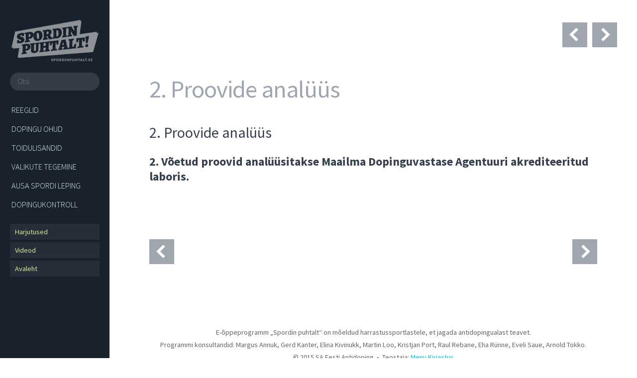

--- FILE ---
content_type: text/html; charset=UTF-8
request_url: https://spordipuhtalt.ee/testimonials/2-proovide-analuus/
body_size: 10845
content:
<!DOCTYPE html>
<!--[if lt IE 7 ]> <html class="no-js ie6" lang="et"> <![endif]-->
<!--[if IE 7 ]>    <html class="no-js ie7" lang="et"> <![endif]-->
<!--[if IE 8 ]>    <html class="no-js ie8" lang="et"> <![endif]-->
<!--[if (gte IE 9)|!(IE) ]><!--> <html class="no-js" lang="et"> <!--<![endif]-->
<head>
<meta http-equiv="Content-Type" content="text/html; charset=UTF-8" />
<title>
2. Proovide analüüs | Spordin puhtalt!	</title>
<meta name="viewport" id="viewport" />
<!-- css -->
<link rel="stylesheet" href="https://spordinpuhtalt.ee/wp-content/themes/franklyn/style.css" type="text/css" media="screen"/>	
<link rel="pingback" href="https://spordinpuhtalt.ee/xmlrpc.php" />
<!--[if IE]>
<link rel="stylesheet" href="https://spordinpuhtalt.ee/wp-content/themes/franklyn/style-ie.css" type="text/css" media="screen"/>
<![endif]-->
<meta name='robots' content='max-image-preview:large' />
<style>img:is([sizes="auto" i], [sizes^="auto," i]) { contain-intrinsic-size: 3000px 1500px }</style>
<link rel='dns-prefetch' href='//spordinpuhtalt.ee' />
<link rel='dns-prefetch' href='//maps.google.com' />
<link rel='dns-prefetch' href='//fonts.googleapis.com' />
<link rel='dns-prefetch' href='//netdna.bootstrapcdn.com' />
<script type="text/javascript">
/* <![CDATA[ */
window._wpemojiSettings = {"baseUrl":"https:\/\/s.w.org\/images\/core\/emoji\/15.1.0\/72x72\/","ext":".png","svgUrl":"https:\/\/s.w.org\/images\/core\/emoji\/15.1.0\/svg\/","svgExt":".svg","source":{"concatemoji":"https:\/\/spordinpuhtalt.ee\/wp-includes\/js\/wp-emoji-release.min.js?ver=6.8.1"}};
/*! This file is auto-generated */
!function(i,n){var o,s,e;function c(e){try{var t={supportTests:e,timestamp:(new Date).valueOf()};sessionStorage.setItem(o,JSON.stringify(t))}catch(e){}}function p(e,t,n){e.clearRect(0,0,e.canvas.width,e.canvas.height),e.fillText(t,0,0);var t=new Uint32Array(e.getImageData(0,0,e.canvas.width,e.canvas.height).data),r=(e.clearRect(0,0,e.canvas.width,e.canvas.height),e.fillText(n,0,0),new Uint32Array(e.getImageData(0,0,e.canvas.width,e.canvas.height).data));return t.every(function(e,t){return e===r[t]})}function u(e,t,n){switch(t){case"flag":return n(e,"\ud83c\udff3\ufe0f\u200d\u26a7\ufe0f","\ud83c\udff3\ufe0f\u200b\u26a7\ufe0f")?!1:!n(e,"\ud83c\uddfa\ud83c\uddf3","\ud83c\uddfa\u200b\ud83c\uddf3")&&!n(e,"\ud83c\udff4\udb40\udc67\udb40\udc62\udb40\udc65\udb40\udc6e\udb40\udc67\udb40\udc7f","\ud83c\udff4\u200b\udb40\udc67\u200b\udb40\udc62\u200b\udb40\udc65\u200b\udb40\udc6e\u200b\udb40\udc67\u200b\udb40\udc7f");case"emoji":return!n(e,"\ud83d\udc26\u200d\ud83d\udd25","\ud83d\udc26\u200b\ud83d\udd25")}return!1}function f(e,t,n){var r="undefined"!=typeof WorkerGlobalScope&&self instanceof WorkerGlobalScope?new OffscreenCanvas(300,150):i.createElement("canvas"),a=r.getContext("2d",{willReadFrequently:!0}),o=(a.textBaseline="top",a.font="600 32px Arial",{});return e.forEach(function(e){o[e]=t(a,e,n)}),o}function t(e){var t=i.createElement("script");t.src=e,t.defer=!0,i.head.appendChild(t)}"undefined"!=typeof Promise&&(o="wpEmojiSettingsSupports",s=["flag","emoji"],n.supports={everything:!0,everythingExceptFlag:!0},e=new Promise(function(e){i.addEventListener("DOMContentLoaded",e,{once:!0})}),new Promise(function(t){var n=function(){try{var e=JSON.parse(sessionStorage.getItem(o));if("object"==typeof e&&"number"==typeof e.timestamp&&(new Date).valueOf()<e.timestamp+604800&&"object"==typeof e.supportTests)return e.supportTests}catch(e){}return null}();if(!n){if("undefined"!=typeof Worker&&"undefined"!=typeof OffscreenCanvas&&"undefined"!=typeof URL&&URL.createObjectURL&&"undefined"!=typeof Blob)try{var e="postMessage("+f.toString()+"("+[JSON.stringify(s),u.toString(),p.toString()].join(",")+"));",r=new Blob([e],{type:"text/javascript"}),a=new Worker(URL.createObjectURL(r),{name:"wpTestEmojiSupports"});return void(a.onmessage=function(e){c(n=e.data),a.terminate(),t(n)})}catch(e){}c(n=f(s,u,p))}t(n)}).then(function(e){for(var t in e)n.supports[t]=e[t],n.supports.everything=n.supports.everything&&n.supports[t],"flag"!==t&&(n.supports.everythingExceptFlag=n.supports.everythingExceptFlag&&n.supports[t]);n.supports.everythingExceptFlag=n.supports.everythingExceptFlag&&!n.supports.flag,n.DOMReady=!1,n.readyCallback=function(){n.DOMReady=!0}}).then(function(){return e}).then(function(){var e;n.supports.everything||(n.readyCallback(),(e=n.source||{}).concatemoji?t(e.concatemoji):e.wpemoji&&e.twemoji&&(t(e.twemoji),t(e.wpemoji)))}))}((window,document),window._wpemojiSettings);
/* ]]> */
</script>
<link rel='stylesheet' id='google-fonts-open-sans-css' href='https://fonts.googleapis.com/css?family=Open+Sans%3A400%2C700&#038;ver=6.8.1' type='text/css' media='all' />
<link rel='stylesheet' id='ytp-icons-css' href='https://spordinpuhtalt.ee/wp-content/plugins/rdv-youtube-playlist-video-player/packages/icons/css/icons.min.css?ver=6.8.1' type='text/css' media='all' />
<link rel='stylesheet' id='ytp-style-css' href='https://spordinpuhtalt.ee/wp-content/plugins/rdv-youtube-playlist-video-player/packages/youtube-video-player/css/youtube-video-player.min.css?ver=6.8.1' type='text/css' media='all' />
<link rel='stylesheet' id='perfect-scrollbar-style-css' href='https://spordinpuhtalt.ee/wp-content/plugins/rdv-youtube-playlist-video-player/packages/perfect-scrollbar/perfect-scrollbar.css?ver=6.8.1' type='text/css' media='all' />
<link rel='stylesheet' id='ytp-custom-css-css' href='https://spordinpuhtalt.ee/wp-admin/admin-ajax.php?action=youtube_video_player_custom_css&#038;ver=6.8.1' type='text/css' media='all' />
<style id='wp-emoji-styles-inline-css' type='text/css'>
img.wp-smiley, img.emoji {
display: inline !important;
border: none !important;
box-shadow: none !important;
height: 1em !important;
width: 1em !important;
margin: 0 0.07em !important;
vertical-align: -0.1em !important;
background: none !important;
padding: 0 !important;
}
</style>
<link rel='stylesheet' id='wp-block-library-css' href='https://spordinpuhtalt.ee/wp-includes/css/dist/block-library/style.min.css?ver=6.8.1' type='text/css' media='all' />
<style id='classic-theme-styles-inline-css' type='text/css'>
/*! This file is auto-generated */
.wp-block-button__link{color:#fff;background-color:#32373c;border-radius:9999px;box-shadow:none;text-decoration:none;padding:calc(.667em + 2px) calc(1.333em + 2px);font-size:1.125em}.wp-block-file__button{background:#32373c;color:#fff;text-decoration:none}
</style>
<style id='global-styles-inline-css' type='text/css'>
:root{--wp--preset--aspect-ratio--square: 1;--wp--preset--aspect-ratio--4-3: 4/3;--wp--preset--aspect-ratio--3-4: 3/4;--wp--preset--aspect-ratio--3-2: 3/2;--wp--preset--aspect-ratio--2-3: 2/3;--wp--preset--aspect-ratio--16-9: 16/9;--wp--preset--aspect-ratio--9-16: 9/16;--wp--preset--color--black: #000000;--wp--preset--color--cyan-bluish-gray: #abb8c3;--wp--preset--color--white: #ffffff;--wp--preset--color--pale-pink: #f78da7;--wp--preset--color--vivid-red: #cf2e2e;--wp--preset--color--luminous-vivid-orange: #ff6900;--wp--preset--color--luminous-vivid-amber: #fcb900;--wp--preset--color--light-green-cyan: #7bdcb5;--wp--preset--color--vivid-green-cyan: #00d084;--wp--preset--color--pale-cyan-blue: #8ed1fc;--wp--preset--color--vivid-cyan-blue: #0693e3;--wp--preset--color--vivid-purple: #9b51e0;--wp--preset--gradient--vivid-cyan-blue-to-vivid-purple: linear-gradient(135deg,rgba(6,147,227,1) 0%,rgb(155,81,224) 100%);--wp--preset--gradient--light-green-cyan-to-vivid-green-cyan: linear-gradient(135deg,rgb(122,220,180) 0%,rgb(0,208,130) 100%);--wp--preset--gradient--luminous-vivid-amber-to-luminous-vivid-orange: linear-gradient(135deg,rgba(252,185,0,1) 0%,rgba(255,105,0,1) 100%);--wp--preset--gradient--luminous-vivid-orange-to-vivid-red: linear-gradient(135deg,rgba(255,105,0,1) 0%,rgb(207,46,46) 100%);--wp--preset--gradient--very-light-gray-to-cyan-bluish-gray: linear-gradient(135deg,rgb(238,238,238) 0%,rgb(169,184,195) 100%);--wp--preset--gradient--cool-to-warm-spectrum: linear-gradient(135deg,rgb(74,234,220) 0%,rgb(151,120,209) 20%,rgb(207,42,186) 40%,rgb(238,44,130) 60%,rgb(251,105,98) 80%,rgb(254,248,76) 100%);--wp--preset--gradient--blush-light-purple: linear-gradient(135deg,rgb(255,206,236) 0%,rgb(152,150,240) 100%);--wp--preset--gradient--blush-bordeaux: linear-gradient(135deg,rgb(254,205,165) 0%,rgb(254,45,45) 50%,rgb(107,0,62) 100%);--wp--preset--gradient--luminous-dusk: linear-gradient(135deg,rgb(255,203,112) 0%,rgb(199,81,192) 50%,rgb(65,88,208) 100%);--wp--preset--gradient--pale-ocean: linear-gradient(135deg,rgb(255,245,203) 0%,rgb(182,227,212) 50%,rgb(51,167,181) 100%);--wp--preset--gradient--electric-grass: linear-gradient(135deg,rgb(202,248,128) 0%,rgb(113,206,126) 100%);--wp--preset--gradient--midnight: linear-gradient(135deg,rgb(2,3,129) 0%,rgb(40,116,252) 100%);--wp--preset--font-size--small: 13px;--wp--preset--font-size--medium: 20px;--wp--preset--font-size--large: 36px;--wp--preset--font-size--x-large: 42px;--wp--preset--spacing--20: 0.44rem;--wp--preset--spacing--30: 0.67rem;--wp--preset--spacing--40: 1rem;--wp--preset--spacing--50: 1.5rem;--wp--preset--spacing--60: 2.25rem;--wp--preset--spacing--70: 3.38rem;--wp--preset--spacing--80: 5.06rem;--wp--preset--shadow--natural: 6px 6px 9px rgba(0, 0, 0, 0.2);--wp--preset--shadow--deep: 12px 12px 50px rgba(0, 0, 0, 0.4);--wp--preset--shadow--sharp: 6px 6px 0px rgba(0, 0, 0, 0.2);--wp--preset--shadow--outlined: 6px 6px 0px -3px rgba(255, 255, 255, 1), 6px 6px rgba(0, 0, 0, 1);--wp--preset--shadow--crisp: 6px 6px 0px rgba(0, 0, 0, 1);}:where(.is-layout-flex){gap: 0.5em;}:where(.is-layout-grid){gap: 0.5em;}body .is-layout-flex{display: flex;}.is-layout-flex{flex-wrap: wrap;align-items: center;}.is-layout-flex > :is(*, div){margin: 0;}body .is-layout-grid{display: grid;}.is-layout-grid > :is(*, div){margin: 0;}:where(.wp-block-columns.is-layout-flex){gap: 2em;}:where(.wp-block-columns.is-layout-grid){gap: 2em;}:where(.wp-block-post-template.is-layout-flex){gap: 1.25em;}:where(.wp-block-post-template.is-layout-grid){gap: 1.25em;}.has-black-color{color: var(--wp--preset--color--black) !important;}.has-cyan-bluish-gray-color{color: var(--wp--preset--color--cyan-bluish-gray) !important;}.has-white-color{color: var(--wp--preset--color--white) !important;}.has-pale-pink-color{color: var(--wp--preset--color--pale-pink) !important;}.has-vivid-red-color{color: var(--wp--preset--color--vivid-red) !important;}.has-luminous-vivid-orange-color{color: var(--wp--preset--color--luminous-vivid-orange) !important;}.has-luminous-vivid-amber-color{color: var(--wp--preset--color--luminous-vivid-amber) !important;}.has-light-green-cyan-color{color: var(--wp--preset--color--light-green-cyan) !important;}.has-vivid-green-cyan-color{color: var(--wp--preset--color--vivid-green-cyan) !important;}.has-pale-cyan-blue-color{color: var(--wp--preset--color--pale-cyan-blue) !important;}.has-vivid-cyan-blue-color{color: var(--wp--preset--color--vivid-cyan-blue) !important;}.has-vivid-purple-color{color: var(--wp--preset--color--vivid-purple) !important;}.has-black-background-color{background-color: var(--wp--preset--color--black) !important;}.has-cyan-bluish-gray-background-color{background-color: var(--wp--preset--color--cyan-bluish-gray) !important;}.has-white-background-color{background-color: var(--wp--preset--color--white) !important;}.has-pale-pink-background-color{background-color: var(--wp--preset--color--pale-pink) !important;}.has-vivid-red-background-color{background-color: var(--wp--preset--color--vivid-red) !important;}.has-luminous-vivid-orange-background-color{background-color: var(--wp--preset--color--luminous-vivid-orange) !important;}.has-luminous-vivid-amber-background-color{background-color: var(--wp--preset--color--luminous-vivid-amber) !important;}.has-light-green-cyan-background-color{background-color: var(--wp--preset--color--light-green-cyan) !important;}.has-vivid-green-cyan-background-color{background-color: var(--wp--preset--color--vivid-green-cyan) !important;}.has-pale-cyan-blue-background-color{background-color: var(--wp--preset--color--pale-cyan-blue) !important;}.has-vivid-cyan-blue-background-color{background-color: var(--wp--preset--color--vivid-cyan-blue) !important;}.has-vivid-purple-background-color{background-color: var(--wp--preset--color--vivid-purple) !important;}.has-black-border-color{border-color: var(--wp--preset--color--black) !important;}.has-cyan-bluish-gray-border-color{border-color: var(--wp--preset--color--cyan-bluish-gray) !important;}.has-white-border-color{border-color: var(--wp--preset--color--white) !important;}.has-pale-pink-border-color{border-color: var(--wp--preset--color--pale-pink) !important;}.has-vivid-red-border-color{border-color: var(--wp--preset--color--vivid-red) !important;}.has-luminous-vivid-orange-border-color{border-color: var(--wp--preset--color--luminous-vivid-orange) !important;}.has-luminous-vivid-amber-border-color{border-color: var(--wp--preset--color--luminous-vivid-amber) !important;}.has-light-green-cyan-border-color{border-color: var(--wp--preset--color--light-green-cyan) !important;}.has-vivid-green-cyan-border-color{border-color: var(--wp--preset--color--vivid-green-cyan) !important;}.has-pale-cyan-blue-border-color{border-color: var(--wp--preset--color--pale-cyan-blue) !important;}.has-vivid-cyan-blue-border-color{border-color: var(--wp--preset--color--vivid-cyan-blue) !important;}.has-vivid-purple-border-color{border-color: var(--wp--preset--color--vivid-purple) !important;}.has-vivid-cyan-blue-to-vivid-purple-gradient-background{background: var(--wp--preset--gradient--vivid-cyan-blue-to-vivid-purple) !important;}.has-light-green-cyan-to-vivid-green-cyan-gradient-background{background: var(--wp--preset--gradient--light-green-cyan-to-vivid-green-cyan) !important;}.has-luminous-vivid-amber-to-luminous-vivid-orange-gradient-background{background: var(--wp--preset--gradient--luminous-vivid-amber-to-luminous-vivid-orange) !important;}.has-luminous-vivid-orange-to-vivid-red-gradient-background{background: var(--wp--preset--gradient--luminous-vivid-orange-to-vivid-red) !important;}.has-very-light-gray-to-cyan-bluish-gray-gradient-background{background: var(--wp--preset--gradient--very-light-gray-to-cyan-bluish-gray) !important;}.has-cool-to-warm-spectrum-gradient-background{background: var(--wp--preset--gradient--cool-to-warm-spectrum) !important;}.has-blush-light-purple-gradient-background{background: var(--wp--preset--gradient--blush-light-purple) !important;}.has-blush-bordeaux-gradient-background{background: var(--wp--preset--gradient--blush-bordeaux) !important;}.has-luminous-dusk-gradient-background{background: var(--wp--preset--gradient--luminous-dusk) !important;}.has-pale-ocean-gradient-background{background: var(--wp--preset--gradient--pale-ocean) !important;}.has-electric-grass-gradient-background{background: var(--wp--preset--gradient--electric-grass) !important;}.has-midnight-gradient-background{background: var(--wp--preset--gradient--midnight) !important;}.has-small-font-size{font-size: var(--wp--preset--font-size--small) !important;}.has-medium-font-size{font-size: var(--wp--preset--font-size--medium) !important;}.has-large-font-size{font-size: var(--wp--preset--font-size--large) !important;}.has-x-large-font-size{font-size: var(--wp--preset--font-size--x-large) !important;}
:where(.wp-block-post-template.is-layout-flex){gap: 1.25em;}:where(.wp-block-post-template.is-layout-grid){gap: 1.25em;}
:where(.wp-block-columns.is-layout-flex){gap: 2em;}:where(.wp-block-columns.is-layout-grid){gap: 2em;}
:root :where(.wp-block-pullquote){font-size: 1.5em;line-height: 1.6;}
</style>
<link rel='stylesheet' id='contact-form-7-css' href='https://spordinpuhtalt.ee/wp-content/plugins/contact-form-7/includes/css/styles.css?ver=6.0.6' type='text/css' media='all' />
<link rel='stylesheet' id='googlefonts-css' href='https://fonts.googleapis.com/css?family=Source+Sans+Pro:200,200italic,300,300italic,400,400italic,600,600italic,700,700italic,900,900italic&subset=latin' type='text/css' media='all' />
<link rel='stylesheet' id='testimonial-rotator-style-css' href='https://spordinpuhtalt.ee/wp-content/plugins/testimonial-rotator/testimonial-rotator-style.css?ver=6.8.1' type='text/css' media='all' />
<link rel='stylesheet' id='font-awesome-css' href='//netdna.bootstrapcdn.com/font-awesome/latest/css/font-awesome.min.css?ver=6.8.1' type='text/css' media='all' />
<link rel='stylesheet' id='custom-content-scroller-css' href='https://spordinpuhtalt.ee/wp-content/themes/franklyn/css/jquery.mCustomScrollbar.css?ver=6.8.1' type='text/css' media='all' />
<link rel='stylesheet' id='franklyn-responsive-css' href='https://spordinpuhtalt.ee/wp-content/themes/franklyn/responsive.css?ver=6.8.1' type='text/css' media='all' />
<style id='akismet-widget-style-inline-css' type='text/css'>
.a-stats {
--akismet-color-mid-green: #357b49;
--akismet-color-white: #fff;
--akismet-color-light-grey: #f6f7f7;
max-width: 350px;
width: auto;
}
.a-stats * {
all: unset;
box-sizing: border-box;
}
.a-stats strong {
font-weight: 600;
}
.a-stats a.a-stats__link,
.a-stats a.a-stats__link:visited,
.a-stats a.a-stats__link:active {
background: var(--akismet-color-mid-green);
border: none;
box-shadow: none;
border-radius: 8px;
color: var(--akismet-color-white);
cursor: pointer;
display: block;
font-family: -apple-system, BlinkMacSystemFont, 'Segoe UI', 'Roboto', 'Oxygen-Sans', 'Ubuntu', 'Cantarell', 'Helvetica Neue', sans-serif;
font-weight: 500;
padding: 12px;
text-align: center;
text-decoration: none;
transition: all 0.2s ease;
}
/* Extra specificity to deal with TwentyTwentyOne focus style */
.widget .a-stats a.a-stats__link:focus {
background: var(--akismet-color-mid-green);
color: var(--akismet-color-white);
text-decoration: none;
}
.a-stats a.a-stats__link:hover {
filter: brightness(110%);
box-shadow: 0 4px 12px rgba(0, 0, 0, 0.06), 0 0 2px rgba(0, 0, 0, 0.16);
}
.a-stats .count {
color: var(--akismet-color-white);
display: block;
font-size: 1.5em;
line-height: 1.4;
padding: 0 13px;
white-space: nowrap;
}
</style>
<script type="text/javascript" src="https://spordinpuhtalt.ee/wp-includes/js/jquery/jquery.min.js?ver=3.7.1" id="jquery-core-js"></script>
<script type="text/javascript" src="https://spordinpuhtalt.ee/wp-includes/js/jquery/jquery-migrate.min.js?ver=3.4.1" id="jquery-migrate-js"></script>
<script type="text/javascript" src="https://spordinpuhtalt.ee/wp-content/plugins/rdv-youtube-playlist-video-player/packages/perfect-scrollbar/jquery.mousewheel.js?ver=6.8.1" id="jquery-mousewheel-js"></script>
<script type="text/javascript" src="https://spordinpuhtalt.ee/wp-content/plugins/rdv-youtube-playlist-video-player/packages/perfect-scrollbar/perfect-scrollbar.js?ver=6.8.1" id="perfect-scrollbar-script-js"></script>
<script type="text/javascript" src="https://spordinpuhtalt.ee/wp-content/plugins/rdv-youtube-playlist-video-player/packages/youtube-video-player/js/youtube-video-player.jquery.min.js?ver=6.8.1" id="ytp-script-js"></script>
<script type="text/javascript" src="https://spordinpuhtalt.ee/wp-content/plugins/rdv-youtube-playlist-video-player/js/plugin.js?ver=6.8.1" id="ytp-plugin-js"></script>
<script type="text/javascript" src="https://spordinpuhtalt.ee/wp-content/plugins/testimonial-rotator/js/jquery.cycletwo.js?ver=6.8.1" id="cycletwo-js"></script>
<script type="text/javascript" src="https://spordinpuhtalt.ee/wp-content/plugins/testimonial-rotator/js/jquery.cycletwo.addons.js?ver=6.8.1" id="cycletwo-addons-js"></script>
<script type="text/javascript" src="https://spordinpuhtalt.ee/wp-content/themes/franklyn/js/modernizr.min.js?ver=6.8.1" id="modernizr-js"></script>
<link rel="https://api.w.org/" href="https://spordinpuhtalt.ee/wp-json/" /><link rel="canonical" href="https://spordinpuhtalt.ee/testimonials/2-proovide-analuus/" />
<link rel="alternate" title="oEmbed (JSON)" type="application/json+oembed" href="https://spordinpuhtalt.ee/wp-json/oembed/1.0/embed?url=https%3A%2F%2Fspordinpuhtalt.ee%2Ftestimonials%2F2-proovide-analuus%2F" />
<link rel="alternate" title="oEmbed (XML)" type="text/xml+oembed" href="https://spordinpuhtalt.ee/wp-json/oembed/1.0/embed?url=https%3A%2F%2Fspordinpuhtalt.ee%2Ftestimonials%2F2-proovide-analuus%2F&#038;format=xml" />
<style type='text/css' media='screen'>
body{ font-family:"Source Sans Pro", arial, sans-serif;}
h1{ font-family:"Source Sans Pro", arial, sans-serif;}
h2{ font-family:"Source Sans Pro", arial, sans-serif;}
h3{ font-family:"Source Sans Pro", arial, sans-serif;}
h4{ font-family:"Source Sans Pro", arial, sans-serif;}
h5{ font-family:"Source Sans Pro", arial, sans-serif;}
h6{ font-family:"Source Sans Pro", arial, sans-serif;}
blockquote{ font-family:"Source Sans Pro", arial, sans-serif;}
p{ font-family:"Source Sans Pro", arial, sans-serif;}
li{ font-family:"Source Sans Pro", arial, sans-serif;}
</style>
<!-- fonts delivered by Wordpress Google Fonts, a plugin by Adrian3.com --><style>
/* -----------------------------------------------------------------------------------
Dynamic Styling
----------------------------------------------------------------------------------- */
/* LINKS
================================================== */
a, a:visited { color: #2a85e0; }
a:hover, a:visited:hover { color: #9fa6af; }
.page-top a, .post-pagination a { color: #434343 }
.page-top a:hover, .post-pagination a:hover { color: #999; }
/* ACCENT
================================================== */
a.comment-permalink:hover, a.comment-reply-link:hover, .post-pagination-icon, .mejs-controls .mejs-time-rail .mejs-time-current, .link-holder a:hover { background-color: #9fa6af !important; }
/* BUTTONS
================================================== */
.button, .button:visited, .categories-holder a, .categories-holder a:visited, input[type='button'], input[type='submit'], button, button[type="submit"], input[type="reset"], button[type="reset"], input[type="file"] { background-color: #a4d60e; border: 1px solid #a4d60e; color: #ffffff; }
.button:hover, .button:visited:hover, .categories-holder a:hover, .categories-holder a:visited:hover, input[type="button"]:hover, input[type="submit"]:hover, button:hover, button[type="submit"]:hover { background-color: #777777; border: 1px solid #777777; color: #FFFFFF; }
#secondary-navigation a:hover { background-color: #a4d60e; color: #ffffff; }
.post-tags a, .post-tags a:visited { background-color: #a4d60e; border: none; color: #ffffff; }
.post-tags a:hover, .post-tags a:visited:hover { background-color: #777777; color: #FFFFFF; }
</style>
<script>
if( Modernizr.mq("only screen and (max-device-width: 640px)") ) {
document.getElementById("viewport").setAttribute("content","width=device-width, initial-scale=1.0, maximum-scale=1.0;");
}
</script>		<style type="text/css" id="wp-custom-css">
.grecaptcha-badge{
display: none !important;
}
/*  NAVIGATION SIDEBAR
================================================== */
.logo img {
margin: 35px auto 20px;
}
#nav-sidebar {
background-color: #19222c;
}
.nav-container {
padding: 0 20px 10px;
}
#primary-navigation a {
color: #daf3f8;
text-transform: uppercase;
}
#primary-navigation a:hover, #primary-navigation .hover > a {
color: #fff;
}
#primary-navigation > li > a:hover, #primary-navigation > li.hover > a {
background: url("images/nav-hover-icon.png***") no-repeat scroll right center rgba(0, 0, 0, 0);
}
#primary-navigation li {
border-bottom: 0px;
border-top: 0px;
font-size: 0.9em;
font-weight: 300;
padding: 8px 0;
margin-left: 3px;
}
#primary-navigation li ul {
background-color: #00b4c9;
padding-top: 7px;
padding-bottom: 7px;
-moz-border-radius: 1px;
-webkit-border-radius: 1px;
border-radius: 1px;
left: 175px;
top: -5px;
}
#primary-navigation li ul a {
border-bottom: 0px;
border-top: 0px;
text-transform: none;
}
#primary-navigation li ul li {
font-size: 1em;
font-weight: 400;
line-height: 1.5em;
}
#primary-navigation li ul li ul {
background-color: #e45f56;
}
#primary-navigation li ul li ul a {
border-bottom: 0px;
border-top: 0px;
}
#secondary-navigation {
margin-top: 20px !important;
}
#secondary-navigation {
border: 0px solid #000;
padding: 0px;
}
#secondary-navigation a {
background: none repeat scroll 0 0 #262f39;
color: #d4e994;
font-size: 0.8em;
padding: 0 10px;
-moz-border-radius: 1px;
-webkit-border-radius: 1px;
border-radius: 1px;
}
/*  FOOTER
================================================== */
footer {
color: #666;
font-size: 0.8em;
margin-bottom: 40px;
padding: 20px 0;
line-height: 1.8em;
}
#footer-content {
text-align: center;
}
/*  SEARCH FORM
================================================== */
.searchform2 fieldset {
background-color: #343d47;
border: 0px;
clear: both;
margin: 20px 0px;
padding: 0px;
-moz-border-radius: 20px;
-webkit-border-radius: 20px;
border-radius: 20px;
}
.searchform2 input[type="text"] {
background: none repeat scroll 0 0 rgba(0, 0, 0, 0);
border: medium none;
display: block;
float: left;
margin: 0;
width: 100%;
color: #fff;
padding: 7px 15px;
font-size: 0.85em;
font-family: Source Sans Pro, sans-serif;
line-height: 1.5em;
font-weight: 300;
}
.searchform2 input[type="submit"] {
background: none repeat scroll 0 0 rgba(0, 0, 0, 0);
border: medium none;
display: none;
float: right;
height: 26px;
margin: 0;
padding: 0;
text-indent: -999em;
width: 36px;
}
.searchform2 input[type="submit"]:hover {
background-color: rgba(0, 0, 0, 0);
border: medium none;
}
/*  AVALEHT HERO
================================================== */
.hero-content {
max-width: 500px;
text-align: center;
}
.hero-content .page-title {
letter-spacing: -2px;
text-transform: none;
font-size: 3.3em;
}
.hero-content .page-subtitle p {
color: #fff;
font-weight: 600;
font-size: 1.1em;
text-transform: uppercase;
padding: 0;
}
.hero-content .page-title, .hero-content .page-subtitle {
-moz-border-radius: 1px;
-webkit-border-radius: 1px;
border-radius: 1px;
float: none;
background: rgba(0, 0, 0, 0) none repeat scroll 0 0;
}
/*  CONTENT
================================================== */
.widget-sidebar {
padding: 5px 0 0 40px;
}
.widget {
border-top: 0px;
}
.content {
padding-bottom: 0px;
}
.main-content-wrapper {
width: 100%;
}
.main-content {
background: none !important;
border: 0px !important;
border-radius: 0px;
margin: 0px;
}
body {
background-color: #fff;
font-size: 18px;
font-weight: 400;
}
body, button, input, select, textarea {
color: #35404F;
}
p {
line-height: 1.6em;
margin: 25px 0;
}
h1, h2, h3, h4, h5, h6 {
font-weight: 400;
line-height: 1.3em;
}
h6 {
line-height: 2em;
}
.page-title {
color: #9fa6af;
font-weight: 400;
}
hr {
border-color: #eeedea;
border-style: none none solid;
border-width: medium medium 4px;
}
a, a:visited {
color: #00c7de;
}
.post-pagination {
border-top: 0px;
}
.top-pagination {
height: 70px;
}
.next-post-link .post-pagination-icon, .prev-post-link .post-pagination-icon {
margin-top: 5px;
}
.page-top a, .post-pagination a {
font-size: 0px!important;
}
.post-pagination-icon {
-moz-border-radius: 1px;
-webkit-border-radius: 1px;
border-radius: 1px;
height: 50px;
width: 50px;
}
.post-pagination-icon:hover {
background-color: #cbe18b !important;
}
.top-pagination span + span {
border-left: 0 solid #888;
padding-left: 0;
}
.top-pagination > span {
margin-left: 0;
}
.prev-post-link .post-pagination-icon {
margin-left: 3px;
}
.next-post-link .post-pagination-icon {
margin-right: 3px;
}
input[type="text"], input[type="email"], input[type="search"], input[type="password"], textarea {
border: 0px;
-moz-border-radius: 0px;
-webkit-border-radius: 0px;
border-radius: 0px;
}
button {
font-family: Lato;
font-weight: 300;
}
.button, .button:visited, .categories-holder a, .categories-holder a:visited, input[type="button"], input[type="submit"], button, button[type="submit"], input[type="reset"], button[type="reset"], input[type="file"] {
border: 0px;
font-family: Source Sans Pro, sans-serif !important;
font-weight: 300;
padding: 5px 20px;
-moz-border-radius: 1px;
-webkit-border-radius: 1px;
border-radius: 1px;
}
.btn {
color: #ffffff;
font-size: 14px;
background: #a4d60e;
padding: 15px;
text-decoration: none;
}
.btn:hover {
background: #999;
text-decoration: none;
}
.comment-title {
color: #4C6475;
font-size: 1em;
font-weight: 700;
}
#comments-holder {
border-top: 0px;
}
.wp-caption-text {
line-height: 1.6em;
}
.wp-caption-text {
font-weight: 400;
line-height: 1.5em;
color: #333333;
font-size: 0.8em;
font-style: italic;
padding-bottom: 20px;
}
.wp-caption.alignright {
margin: 20px 0px 0px 20px;
}
.content img, #grid-wrapper img {
margin-top: 0px;
}
.content img, #grid-wrapper img {
margin-top: 15px;
}
.alignright {
max-width: 100%;
}
.yt-container {
margin: 20px 0 20px 20px;
position: relative;
width:400px;
float: right;
max-width: 100%;
}
.video-container iframe{
position: absolute;
width: 100%;
height: 100%;
top: 0;
left: 0;
}
.tippy_header {
background-color: #444444;
color: #FFFFFF;
padding: 5px 15px;
width: 420px;
}
.tippy_body {
-moz-border-radius: 0 0 0px 0px;
-webkit-border-radius: 0 0 0px 0px;
border-radius: 0 0 0px 0px;
}
.tippy_header {
-moz-border-radius: 0px 0px 0 0;
-webkit-border-radius: 0px 0px 0 0;
border-radius: 0px 0px 0 0;
}
.tippy_closelink {
color: #E67E22;
}
.tippy_closelink:hover {
color: #9fa2ad;
}
a.zoomLink {
max-width: 100%;
}
/*  CONTENT BOXES
================================================== */
.content_box {
background-color: #f8f8f8;
color: #222;
border-left: 10px solid #888;
-moz-border-radius: 2px 20px;
-webkit-border-radius: 2px 20px;
border-radius: 2px 20px;
line-height: 1.8em;
font-size: 0.9em;
padding: 30px 30px;
}
.content_box a {
border: medium none;
color: #2a85e0 !important;
}
.green_box {
border-color: #a4d60e;
}
.blue_box {
border-color: #00daf3;
}
.yellow_box {
border-color: #f1dd00;
}
.red_box {
border-color: #a538bd;
}
/*  COLORBOX
================================================== */
#cboxOverlay {
background: none repeat scroll 0 0 #111;
}
#cboxLoadedContent {
background: none repeat scroll 0 0;
padding: 6px 0px;
}
/*  SlickQuiz
================================================== */
.slickQuizWrapper .button {
background-color: #a4d60e !important;
border: 0px !important;
-webkit-border-radius: 1px !important;
-moz-border-radius: 1px !important;
border-radius: 1px !important;
text-transform: uppercase;
}
.slickQuizWrapper .button:hover {
background-color: #999 !important;
}
.slickQuizWrapper .button.backToQuestion {
background: #ccc !important;
}
.slickQuizWrapper .button.backToQuestion:hover {
background: #999 !important;
}
.quizName {
height: 0;
margin: 0;
visibility: hidden;
}
.slickQuizWrapper ul.answers li.correct {
color: #35404f !important;
}
/*  Toggle
================================================== */
.toggle-content {
margin: 0 0 10px;
}
.toggle-content + .toggle-content {
border-top: 0px dotted #ddd;
}
/*  Testimonial
================================================== */
.testimonial_rotator_wrap {
margin: 0 10px;
}
.testimonial_rotator_wrap.with-prevnext {
padding: 0 60px;
}
/*  Contact Form 7
================================================== 
https://www.wpsnippet.com/creating-responsive-two-column-form-using-contact-form-7/   */
#responsive-form{
max-width:1000px /*-- change this to get your desired form width --*/;
margin:0 auto;
width:100%;
}
.form-row{
width: 100%;
}
.column-half, .column-full{
float: left;
position: relative;
padding: 0.65rem;
width:100%;
-webkit-box-sizing: border-box;
-moz-box-sizing: border-box;
box-sizing: border-box;
line-height: 1.5em;
}
.clearfix:after {
content: "";
display: table;
clear: both;
}
/**---------------- Media query ----------------**/
@media only screen and (min-width: 48em) { 
.column-half{
width: 50%;
}
}
.wpcf7 input[type="text"], .wpcf7 input[type="email"], .wpcf7 textarea {
width: 100%;
padding: 8px;
border: 1px solid #ccc;
border-radius: 3px;
-webkit-box-sizing: border-box;
-moz-box-sizing: border-box;
box-sizing: border-box;
margin-top: 5px;
margin-bottom: 10px;
}
.wpcf7 input[type="text"]:focus{
background: #fff;
}
.wpcf7-submit{
float: right;
background: #CA0002;
color: #fff;
text-transform: uppercase;
border: none;
padding: 8px 20px;
cursor: pointer;
}
.wpcf7-submit:hover{
background: #ff0000;
}
span.wpcf7-not-valid-tip{
text-shadow: none;
font-size: 12px;
color: #fff;
background: #ff0000;
padding: 5px;
}
div.wpcf7-validation-errors { 
text-shadow: none;
border: transparent;
background: #f9cd00;
padding: 5px;
color: #9C6533;
text-align: center;
margin: 0;
font-size: 12px;
}
div.wpcf7-mail-sent-ok{
text-align: center;
text-shadow: none;
padding: 5px;
font-size: 12px;
background: #59a80f;
border-color: #59a80f;
color: #fff;
margin: 0;
}
input[type="radio"] {
margin: 0 0 5px 10px;
}
/*  Hover Effects
================================================== */
.grid li {
max-width: 100% !important;
min-width: 100px;
}
.grid figcaption a {
color: #00b4c9 !important;
}
.grid figcaption {
background: rgba(25, 34, 44, 0.8) none repeat scroll 0 0;
}
.cs-style-1 figcaption span {
line-height: 1em;
}
.cs-style-1 figcaption h3 {
margin-bottom: 5px;
margin-top: 5px;
}
/*  Testimonials
================================================== */
/**---------------- Media query ----------------**/
@media only screen and (min-width: 48em) { 
.testimonial_rotator_wrap.with-prevnext {
padding:  0 30px;
}
}
.herofooter {
background: #343d47 none repeat scroll 0 0;
overflow: hidden;
position: relative;
padding: 10px 90px 10px 310px;
margin-bottom: 60px;
text-align: center;
color: #c3cbd4;
}
#hero {
margin-bottom: 0px;
}
</style>
</head>
<body class="wp-singular testimonial-template-default single single-testimonial postid-2890 wp-theme-franklyn">
<a id="top"></a>
<div id="wrapper">	
<!-- NAVIGATION SIDEBAR -->
<header id="nav-sidebar">
<a class="logo" href="https://spordinpuhtalt.ee/" title="Spordin puhtalt! - Eesti Antidopingu e-õppekeskkond">
<img src="https://spordipuhtalt.ee/wp-content/uploads/2014/04/SpordiPuhtaltLogoWEB.png" alt="Spordin puhtalt! - Eesti Antidopingu e-õppekeskkond" />
</a>
<div class="nav-container">
<form method="get" class="searchform2" action="https://spordinpuhtalt.ee/">
<fieldset>
<input class="s" type="text" placeholder="Otsi" value="" name="s" />
<input class="searchsubmit" type="submit" value="Search" />
</fieldset>
</form>
<!-- PRIMARY NAVIGATON -->
<nav id="primary-nav">
<ul id="primary-navigation" class="clearfix"><li id="menu-item-2312" class="menu-item menu-item-type-custom menu-item-object-custom menu-item-has-children menu-item-2312"><a>Reeglid</a>
<ul class="sub-menu">
<li id="menu-item-2313" class="menu-item menu-item-type-post_type menu-item-object-post menu-item-2313"><a href="https://spordinpuhtalt.ee/reeglid-harrastusspordis/">Reeglid harrastusspordis</a></li>
</ul>
</li>
<li id="menu-item-2290" class="menu-item menu-item-type-custom menu-item-object-custom menu-item-has-children menu-item-2290"><a>Dopingu ohud</a>
<ul class="sub-menu">
<li id="menu-item-2291" class="menu-item menu-item-type-post_type menu-item-object-post menu-item-2291"><a href="https://spordinpuhtalt.ee/miks-on-moned-ained-keelatud/">Miks on mõned ained keelatud?</a></li>
<li id="menu-item-2297" class="menu-item menu-item-type-post_type menu-item-object-post menu-item-2297"><a href="https://spordinpuhtalt.ee/keelatud-ained/">Keelatud ained</a></li>
<li id="menu-item-2296" class="menu-item menu-item-type-post_type menu-item-object-post menu-item-2296"><a href="https://spordinpuhtalt.ee/keelatud-meetodid/">Keelatud meetodid</a></li>
</ul>
</li>
<li id="menu-item-2308" class="menu-item menu-item-type-custom menu-item-object-custom menu-item-has-children menu-item-2308"><a>Toidulisandid</a>
<ul class="sub-menu">
<li id="menu-item-2309" class="menu-item menu-item-type-post_type menu-item-object-post menu-item-2309"><a href="https://spordinpuhtalt.ee/toidulisandid/">Mida peab teadma toidulisanditest?</a></li>
</ul>
</li>
<li id="menu-item-2304" class="menu-item menu-item-type-custom menu-item-object-custom menu-item-has-children menu-item-2304"><a>Valikute tegemine</a>
<ul class="sub-menu">
<li id="menu-item-2305" class="menu-item menu-item-type-post_type menu-item-object-post menu-item-2305"><a href="https://spordinpuhtalt.ee/kuidas-teha-spordis-haid-valikuid/">Kuidas teha spordis häid valikuid?</a></li>
</ul>
</li>
<li id="menu-item-2298" class="menu-item menu-item-type-custom menu-item-object-custom menu-item-has-children menu-item-2298"><a>Ausa spordi leping</a>
<ul class="sub-menu">
<li id="menu-item-2301" class="menu-item menu-item-type-post_type menu-item-object-post menu-item-2301"><a href="https://spordinpuhtalt.ee/ausa-spordi-leping/">Ausa spordi leping</a></li>
</ul>
</li>
<li id="menu-item-2323" class="menu-item menu-item-type-custom menu-item-object-custom menu-item-has-children menu-item-2323"><a>Dopingukontroll</a>
<ul class="sub-menu">
<li id="menu-item-2327" class="menu-item menu-item-type-post_type menu-item-object-post menu-item-2327"><a href="https://spordinpuhtalt.ee/dopingukontrolli-11-sammu/">Dopingukontrolli 11 sammu</a></li>
<li id="menu-item-2326" class="menu-item menu-item-type-post_type menu-item-object-post menu-item-2326"><a href="https://spordinpuhtalt.ee/sportlase-nousolek/">Sportlase nõusolek</a></li>
<li id="menu-item-2325" class="menu-item menu-item-type-post_type menu-item-object-post menu-item-2325"><a href="https://spordinpuhtalt.ee/sportlase-oigused-dopingukontrolli-ajal/">Sportlase õigused ja kohustused</a></li>
<li id="menu-item-2370" class="menu-item menu-item-type-post_type menu-item-object-post menu-item-2370"><a href="https://spordinpuhtalt.ee/kuidas-tulemusi-hallatakse-ja-millised-on-karistused/">Tulemuste haldamine ja karistused</a></li>
</ul>
</li>
</ul>
<!-- MOBILE NAVIGATON -->
<select id="mobile-navigation">
<option selected="selected" value="">Vali teema ...</option>
</select>
</nav>
<!-- SECONDARY NAVIGATON -->
<nav id="secondary-nav">
<ul id="secondary-navigation" class="clearfix"><li id="menu-item-1657" class="menu-item menu-item-type-post_type menu-item-object-page menu-item-1657"><a href="https://spordinpuhtalt.ee/harjutused/">Harjutused</a></li>
<li id="menu-item-1068" class="menu-item menu-item-type-post_type menu-item-object-page menu-item-1068"><a href="https://spordinpuhtalt.ee/videod/">Videod</a></li>
<li id="menu-item-1539" class="menu-item menu-item-type-custom menu-item-object-custom menu-item-1539"><a href="https://spordipuhtalt.ee">Avaleht</a></li>
</ul>				
</nav>
</div>
</header>
<!-- #nav-sidebar -->		
<div id="loading-screen">
<div id="loader"></div>
</div>
<div class="content">
<div class="page-top">
<!-- all articles link -->
<!-- <span class="articles-link">
<a href="https://spordinpuhtalt.ee/" title="Back to latest posts"><span class="post-pagination-icon"></span>All Posts</a>
</span> -->
<!-- post navigation -->
<div class="top-pagination">
<!-- prev / next post links -->
<span class="next-post-link"><a href="https://spordinpuhtalt.ee/testimonials/3-halb-leid/" rel="next"><span class="post-pagination-icon"></span>Eelmine teema</a></span>					<span class="prev-post-link"><a href="https://spordinpuhtalt.ee/testimonials/1-dopingukontroll/" rel="prev">Järgmine teema<span class="post-pagination-icon"></span></a></span>				</div>
</div>		
<div class="content-container">
<article class="main-content-wrapper">
<div class="main-content post-2890 testimonial type-testimonial status-publish hentry">
<!-- title -->							
<h1 class="page-title">2. Proovide analüüs</h1>							
<!-- post content -->
<div class="testimonial_rotator template-default"><div class="testimonial_rotator testimonial_rotator_single template-default hreview itemreviewed item  cf-tr">
<div class="text testimonial_rotator_description">
<h2 class="testimonial_rotator_slide_title">2. Proovide analüüs</h2>
<div class="testimonial_rotator_quote">
<p><span style="font-size: 18pt;"><strong>2. Võetud proovid analüüsitakse Maailma Dopinguvastase Agentuuri akrediteeritud laboris. </strong></span></p></div>
</div>
<div class="testimonial_rotator_microdata">
<div class="item"><div class="fn">Spordin puhtalt!</div></div>
<div class="dtreviewed"> 2015-05-20T17:20:45+03:00</div>	<div class="reviewer"> 	<div class="fn"> </div>	</div>2. Võetud proovid analüüsitakse Maailma Dopinguvastase Agentuuri akrediteeritud laboris. 	<div class="summary"> </div>	<div class="permalink"> https://spordinpuhtalt.ee/testimonials/2-proovide-analuus/</div>	</div><!-- .testimonial_rotator_microdata -->
</div>
</div>			
<div class="post-pagination">
<span class="next-post-link"><a href="https://spordinpuhtalt.ee/testimonials/3-halb-leid/" rel="next"><span class="post-pagination-icon"></span>Eelmine teema</a></span>					<span class="prev-post-link"><a href="https://spordinpuhtalt.ee/testimonials/1-dopingukontroll/" rel="prev">Järgmine teema<span class="post-pagination-icon"></span></a></span>						</div>
</div>
</article>
<div id="sidebar">
<ul class="widget-sidebar">
<li class="widget post-meta">
<!-- 									<h4 class="widgettitle">Kuupäev</h4>
<time datetime="2015-05-20T17:20:45+03:00">20.05.2015</time>
-->
<!--									<h4 class="widgettitle">Author</h4>
<a href="https://spordinpuhtalt.ee/author/spordipuhtalt/" title="spordipuhtalt tehtud postitused" rel="author">spordipuhtalt</a>								 -->
<!--									<h4 class="widgettitle">Kategooria</h4>
-->
<!-- -->
<!-- -->
</li>
</ul>
</div>
</div>
<footer>
<div id="footer-content">
<span>E-õppeprogramm „Spordin puhtalt“ on mõeldud harrastussportlastele, et jagada antidopingualast teavet.<br />Programmi konsultandid: Margus Annuk, Gerd Kanter, Elina Kivinukk, Martin Loo, Kristjan Port, Raul Rebane, Eha Rünne, Eveli Saue, Arnold Tokko.<br />© 2015 SA Eesti Antidoping  &nbsp;•&nbsp;  Teostaja: <a href="https://menuk.ee" target="_blank">Menu Kirjastus</a></span>
</div>
<div id="footer-content"><a href="https://antidoping.ee/" target="_blank"><img class="" src="https://spordipuhtalt.ee/wp-content/uploads/2015/04/Antidoping-logo-small.jpg" alt="Eesti Antidoping" width="134" height="64" /></a><a href="https://en.unesco.org/" target="_blank"><img class="alignnone wp-image-2983" style="padding-left: 20px; padding-top: 25px;" src="https://spordipuhtalt.ee/wp-content/uploads/2015/05/Unesco-antidoping.png" alt="Unesco-antidoping" width="276" height="115" /></a><a href="https://kulka.ee/" target="_blank"><img class="alignnone wp-image-3019" style="padding-left: 15px; padding-top: 25px;" src="https://spordipuhtalt.ee/wp-content/uploads/2015/05/KulKaLogo.jpg" alt="KulKaLogo" width="175" height="97" /></a></div>
</footer>
</div> <!-- #content -->
</div> <!-- #wrapper -->
<script type="speculationrules">
{"prefetch":[{"source":"document","where":{"and":[{"href_matches":"\/*"},{"not":{"href_matches":["\/wp-*.php","\/wp-admin\/*","\/wp-content\/uploads\/*","\/wp-content\/*","\/wp-content\/plugins\/*","\/wp-content\/themes\/franklyn\/*","\/*\\?(.+)"]}},{"not":{"selector_matches":"a[rel~=\"nofollow\"]"}},{"not":{"selector_matches":".no-prefetch, .no-prefetch a"}}]},"eagerness":"conservative"}]}
</script>
<script type="text/javascript" src="https://maps.google.com/maps/api/js?sensor=false&amp;ver=6.8.1" id="google-maps-api-js"></script>
<script type="text/javascript" src="https://spordinpuhtalt.ee/wp-content/plugins/funky-shortcodes/jquery.funky-shortcodes.js?ver=6.8.1" id="funky-shortcodes-js"></script>
<script type="text/javascript" src="https://spordinpuhtalt.ee/wp-includes/js/dist/hooks.min.js?ver=4d63a3d491d11ffd8ac6" id="wp-hooks-js"></script>
<script type="text/javascript" src="https://spordinpuhtalt.ee/wp-includes/js/dist/i18n.min.js?ver=5e580eb46a90c2b997e6" id="wp-i18n-js"></script>
<script type="text/javascript" id="wp-i18n-js-after">
/* <![CDATA[ */
wp.i18n.setLocaleData( { 'text direction\u0004ltr': [ 'ltr' ] } );
/* ]]> */
</script>
<script type="text/javascript" src="https://spordinpuhtalt.ee/wp-content/plugins/contact-form-7/includes/swv/js/index.js?ver=6.0.6" id="swv-js"></script>
<script type="text/javascript" id="contact-form-7-js-before">
/* <![CDATA[ */
var wpcf7 = {
"api": {
"root": "https:\/\/spordinpuhtalt.ee\/wp-json\/",
"namespace": "contact-form-7\/v1"
}
};
/* ]]> */
</script>
<script type="text/javascript" src="https://spordinpuhtalt.ee/wp-content/plugins/contact-form-7/includes/js/index.js?ver=6.0.6" id="contact-form-7-js"></script>
<script type="text/javascript" src="https://spordinpuhtalt.ee/wp-includes/js/comment-reply.min.js?ver=6.8.1" id="comment-reply-js" async="async" data-wp-strategy="async"></script>
<script type="text/javascript" src="https://spordinpuhtalt.ee/wp-content/themes/franklyn/js/smoothscroll.js?ver=6.8.1" id="smoothscroll-js"></script>
<script type="text/javascript" src="https://spordinpuhtalt.ee/wp-content/themes/franklyn/js/jquery.mCustomScrollbar.min.js?ver=6.8.1" id="custom-content-scroller-js"></script>
<script type="text/javascript" src="https://spordinpuhtalt.ee/wp-content/themes/franklyn/js/jquery.validate.min.js?ver=6.8.1" id="validate-js"></script>
<script type="text/javascript" src="https://spordinpuhtalt.ee/wp-content/themes/franklyn/js/localization/messages_et.js?ver=6.8.1" id="validate-localization-js"></script>
<script type="text/javascript" id="raw_custom-js-extra">
/* <![CDATA[ */
var raw_responsive_layout = {"responsive":"1"};
/* ]]> */
</script>
<script type="text/javascript" src="https://spordinpuhtalt.ee/wp-content/themes/franklyn/js/jquery.custom.js?ver=6.8.1" id="raw_custom-js"></script>
</body>
</html><!-- WP Fastest Cache file was created in 0.024 seconds, on 21.06.2025 @ 00:35 --><!-- via php -->

--- FILE ---
content_type: text/css
request_url: https://spordinpuhtalt.ee/wp-content/themes/franklyn/style.css
body_size: 11315
content:
/*
Theme Name: Spirited - Education 2.1
Theme URI: 
Author: Spirited, EugeneO
Description:
Author URI: 
Version: 1.8
License: GNU General Public License
License URI: https://gnu.org/licenses/gpl.html
 */

 
/*	BASE 
	================================================== */

html {
    font-size: 100%;
    overflow-y: scroll;
    -webkit-text-size-adjust: 100%;
    -ms-text-size-adjust: 100%;
}

body {
    background-color: #f9f9fe;
    margin: 0;
    font-size: 0.9em;
    line-height: 1.833em;
}

body,
button,
input,
select,
textarea {
    font-family: helvetica, arial, sans-serif;
    color: #06375e;
}

::-moz-selection {
    background: #8f8582;
    color: #fff;
    text-shadow: none;
}

::selection {
    background: #fe57a1;
    color: #fff;
    text-shadow: none;
}



/*	Custom CSS Buttons
	================================================== */

.bluebutton {
	-moz-box-shadow:inset 0px 1px 0px 0px #ffffff;
	-webkit-box-shadow:inset 0px 1px 0px 0px #ffffff;
	box-shadow:inset 0px 1px 0px 0px #ffffff;
	background:-webkit-gradient( linear, left top, left bottom, color-stop(0.05, #f9f9f9), color-stop(1, #e9e9e9) );
	background:-moz-linear-gradient( center top, #f9f9f9 5%, #e9e9e9 100% );
	filter:progid:DXImageTransform.Microsoft.gradient(startColorstr='#f9f9f9', endColorstr='#e9e9e9');
	background-color:#f9f9f9;
	-moz-border-radius:3px;
	-webkit-border-radius:3px;
	border-radius:3px;
	border:1px solid #dcdcdc;
	display:inline-block;
	color:#0099ff;
	font-family:arial;
	font-size:15px;
	font-weight:bold;
	padding:6px 24px;
	text-decoration:none;
	text-shadow:1px 1px 0px #ffffff;
	
}.bluebutton:hover {
	background:-webkit-gradient( linear, left top, left bottom, color-stop(0.05, #e9e9e9), color-stop(1, #f9f9f9) );
	background:-moz-linear-gradient( center top, #e9e9e9 5%, #f9f9f9 100% );
	filter:progid:DXImageTransform.Microsoft.gradient(startColorstr='#e9e9e9', endColorstr='#f9f9f9');
	background-color:#e9e9e9; cursor: pointer;
	
}.bluebutton:active {
	position:relative;
	top:1px;
}








/*  HTML5 Elements
	================================================== */

article,
aside,
details,
figcaption,
figure,
footer,
header,
hgroup,
nav,
section {    display: block }

audio,
canvas,
video {
    display: inline-block;
    *display: inline;
    *zoom: 1;
}

audio:not([controls]) {    display: none }

[hidden] {    display: none }

/* Links
   ================================================== */

a,
a:visited {
    color: #E44A4A;
    text-decoration: none;
    -webkit-transition: color 0.25s;
    -moz-transition: color 0.25s;
    -o-transition: color 0.25s;
    transition: color 0.25s;
    -webkit-transition: background-color 0.25s;
    -moz-transition: background-color 0.25s;
    -o-transition: background-color 0.25s;
    transition: background-color 0.25s;
}

a:hover,
a:visited:hover {    color: #333 }

a:focus {    outline: thin dotted }

/* ===[ Improve readability when focused and hovered in all browsers: h5bp.com/h ]=== */

a:hover,
a:active {    outline: 0 }

/*  Typography
	================================================== */

p {
    line-height: 1.833em;
    margin: 13px 0 0;
}

p:empty { display: none; } /* Empty p fix */

h1,
h2,
h3,
h4,
h5,
h6 {
    font-weight: 400;
    margin: 20px 0;
}

h1 {
    font-size: 2em;
    line-height: 1.167em;
    margin: 40px 0 0;
}

h2 {
    font-size: 1.667em;
    line-height: 1.100em;
    margin: 40px 0 0;
}

h3 {
    font-size: 1.333em;
    line-height: 1.250em;
    margin: 40px 0 0;
}

h4 {
    font-size: 1.167em;
    line-height: 1.286em;
    margin: 40px 0 0;
}

h5 {
    color: #999;
    font-size: 1.167em;
    line-height: 1.286em;
    margin: 40px 0 0;
}

h6 {
    color: #999;
    font-size: 0.917em;
    line-height: 1.455em;
    margin: 40px 0 0;
    text-transform: uppercase;
}

abbr[title] {    border-bottom: 1px dotted }

b,
strong {    font-weight: bold }

blockquote {
    border-left: 4px solid #DDD;
    color: #999;
    font-size: 1.250em;
    font-weight: 700;
    margin: 20px 0 0;
    padding: 20px 40px 40px;
}

cite { }

cite:before {    content: "- " }

dfn {    font-style: italic }

hr {
    display: block;
    height: 1px;
    border: 0;
    border-top: 1px solid #ccc;
    margin: 1em 0;
    padding: 0;
}

ins {
    background: #ff9;
    color: #000;
    text-decoration: none;
}

mark {
    background: #ff0;
    color: #000;
    font-style: italic;
    font-weight: bold;
}

/* ===[ Redeclare monospace font family: h5bp.com/j ]=== */

pre,
code,
kbd,
samp {
    font-family: Oxygen, Arial, Helvetica, sans-serif;
    _font-family: 'courier new', monospace;
    font-size: 1em;
}

/* ===[ Improve readability of pre-formatted text in all browsers ]=== */

pre {
    background: #F9F9F9;
    border: 1px dotted #CCC;
    color: #333;
    margin: 20px 0;
    padding: 10px;
    white-space: pre;
    white-space: pre-wrap;
    word-wrap: break-word;
}

q {    quotes: none }

q:before,
q:after {
    content: "";
    content: none;
}

small {    font-size: 0.917em }

/* ===[ Position subscript and superscript content without affecting line-height: h5bp.com/k ]=== */

sub,
sup {
    font-size: 0.75em;
    line-height: 0;
    position: relative;
    vertical-align: baseline;
}

sup {    top: -0.5em }

sub {    bottom: -0.25em }

/*	Lists
	================================================== */

ul,
ol {
    margin: 6px 0;
    padding: 0 0 0 20px;
}

dd {    margin: 0 0 0 40px }

nav ul,
nav ol {
    list-style: none;
    list-style-image: none;
    margin: 0;
    padding: 0;
}

/*	Embedded Content
	================================================== */

/**
 * 1. Improve image quality when scaled in IE7: h5bp.com/d
 * 2. Remove the gap between images and borders on image containers: h5bp.com/e
 **/

img {
    border: 0;
    -ms-interpolation-mode: bicubic;
    vertical-align: middle;
}

.content img,
#grid-wrapper img {
	height: auto;
    max-width: 100%;
	margin-top: 20px;
}

/* ===[ Correct overflow not hidden in IE9 ]=== */

svg:not(:root) {    overflow: hidden }

/*	Figures
	================================================== */

figure {    margin: 0 }

/*	Forms
	================================================== */

form {    margin: 0 }

fieldset {
    border: 0;
    margin: 0;
    padding: 0;
}

/* ===[ Indicate that 'label' will shift focus to the associated form element ]=== */

label {    cursor: pointer }

/**
 *	1. Correct color not inheriting in IE6/7/8/9 
 *	2. Correct alignment displayed oddly in IE6/7
 **/

legend {
    border: 0;
    *margin-left: -7px;
    padding: 0;
}

/**
 *	1. Correct font-size not inheriting in all browsers
 *	2. Remove margins in FF3/4 S5 Chrome
 *	3. Define consistent vertical alignment display in all browsers
 **/

button,
input,
select,
textarea {
    font-size: 1em;
    margin: 0;
    vertical-align: baseline;
    *vertical-align: middle;
}

/**
 *	1. Define line-height as normal to match FF3/4 (set using !important in the UA stylesheet)
 *	2. Correct inner spacing displayed oddly in IE6/7
 **/

button,
input {
    line-height: normal;
    *overflow: visible;
}

/* ===[ Reintroduce inner spacing in 'table' to avoid overlap and whitespace issues in IE6/7 ]=== */

table button,
table input {    *overflow: auto }

/**
 *	1. Display hand cursor for clickable form elements
 *	2. Allow styling of clickable form elements in iOS
 **/

button,
input[type="button"],
input[type="reset"],
input[type="submit"] {
    cursor: pointer;
    -webkit-appearance: button;
}

/* ===[ Consistent box sizing and appearance ]=== */

input[type="checkbox"],
input[type="radio"] {    box-sizing: border-box }

input[type="search"] {
    -moz-box-sizing: content-box;
    -webkit-box-sizing: content-box;
    box-sizing: content-box;
}

input[type="search"]::-webkit-search-decoration {    -webkit-appearance: none }

/* ===[ Remove inner padding and border in FF3/4: h5bp.com/l ]=== */

button::-moz-focus-inner,
input::-moz-focus-inner {
    border: 0;
    padding: 0;
}

/**
 *	1. Remove default vertical scrollbar in IE6/7/8/9 
 *	2. Allow only vertical resizing
 **/

textarea {
    line-height: 1.833em;
    overflow: auto;
    vertical-align: top;
    resize: vertical;
}

/* ===[ Colors for form validity ]=== */

input:valid,
textarea:valid { }

input:invalid,
textarea:invalid {    background-color: #f0dddd }

/*	Styling
	================================================== */

label,
label  + span {
    display: box;
    margin: 0 0 10px;
    font-weight: normal;
}

input[type="checkbox"] + label {    margin: 0 }

input[type="text"],
input[type="email"],
input[type="search"],
input[type="password"],
textarea {
	-webkit-appearance: none;
	-moz-appearance: none;
    background: #FFF;
    border: 1px dotted #CCC;
	-webkit-border-radius: 0;
    -moz-border-radius: 0;
    border-radius: 0;
	-moz-box-shadow: none;
	-webkit-box-shadow: none;
	box-shadow: none;
    -moz-box-sizing: border-box;
    -webkit-box-sizing: border-box;
    box-sizing: border-box;
    display: block;
    font-weight: 400;
    margin: 0 0 20px;
    padding: 10px;
    width: 300px;
}

input[type="text"]:focus,
input[type="password"]:focus,
textarea:focus,
select:focus {    background: #F6F6F6 }

textarea {
    height: 100px;
    resize: none;
    width: 100%;
}

select {
    background: #FFF;
    border: 1px dotted #CCC;
    display: block;
    padding: 10px;
    width: 230px;
}

input[type="radio"] {    margin: 0 10px 5px -23px }

input[type="checkbox"] {
    float: left;
    height: auto;
    margin: 4px 5px 0 0;
    width: auto;
}

/* ===[ Sidebar forms ]=== */

#sidebar select {    width: 100% }

/* ===[ Contact Form ]=== */

.page-template-page-contact-php #respond {    margin-top: 40px }

#respond {
    clear: both;
    margin-bottom: 20px;
}

.contact-form { width: 50%; }

    #respond form {
        margin-top: 20px;
        max-width: 100%;
    }

    #respond .half {
        margin-bottom: 0;
        margin-top: 0;
    }

.comment-form-comment { clear: both; }

span.required {    color: #E44A4A }

.half input[type="text"],
.half input[type="password"],
.third input[type="text"],
.third input[type="password"] {
    display: block;
    width: 100%;
}

#respond textarea {    display: block }

input.error,
textarea.error {    border: 1px solid #FF0000 }

label.error {    color: #FF0000 }

/*	Tables
	================================================== */

table {
    border-collapse: collapse;
    border-spacing: 0;
}

td {    vertical-align: top }

.content-container table {
    background-color: #F6F6F6;
    border: 1px dotted #CCC;
    border-collapse: collapse;
    margin: 20px 0 40px;
    width: 100%;
    word-wrap: break-word;
}

.content-container th {
    background-color: #DDD;
    padding: 10px 0;
    text-align: center;
}

.content-container tr:nth-of-type(even) {    background-color: #FFF }

.content-container td {
    border-top: 1px dotted #CCC;
    border-left: 1px dotted #CCC;
    padding: 5px;
}

.content-container td:first-child {    border-left: none }

/*	Video
	================================================== */

.media-player,
.video-player {    margin: 20px auto 20px }

video {
    max-width: 100%;
    height: auto;
}

.video-container {
    margin: 20px auto 10px;
    position: relative;
    padding-bottom: 56.25%;
    padding-top: 0;
    height: 0;
    overflow: ;
}

.item .video-container {		margin: 0 auto; }

.video-container.bliptv {	padding-top: 25px; }

.video-container.hulu {    padding-top: 0 }

.video-container.dailymotion {    padding-top: 0 }

.video-container.youtube {    padding-top: 30px }

.video-container.vimeo {    padding-top: 10px }

.video-container iframe,
.video-container object,
.video-container embed {
    position: absolute;
    top: 0;
    left: 0;
    width: 100%;
    height: 100%;
}

/*	WP Styling
	================================================== */

/* ===[ Float elements left or right ]=== */

.alignleft {    float: left }

.alignright {    float: right }

.alignnone {    margin: 5px 20px 20px 0; max-width: 100%;}

.aligncenter {
    clear: both;
    display: block;
    margin: 5px auto;
}

.wp-caption.alignright {    margin: 0 0 0 20px }

img.alignright {    margin: 0 0 20px 20px }

.wp-caption.alignleft {    margin: 0 20px 0 0 }

img.alignleft {    margin: 0 20px 20px 0 }

.wp-caption-text {
    color: #526370;
    font-style: italic;
    margin: 10px 0;
	font-size: 0.9em;
}

.gallery-caption {
    color: #999;
    font-size: 0.917em;
    font-style: normal;
}

/*	ColorBox Styling
	================================================== */

.alignleft + span.zoomHover { margin: -10px 0 0 -10px !important; }

.alignright + span.zoomHover { margin: -10px 0 0 10px !important; }


/*	LAYOUT
	================================================== */

#wrapper { min-width: 997px; } /* Protect desktop layout when window is less than 1024px wide */

/*	Loading
   ================================================== */

.no-js #loading-screen {    display: none }

#loading-screen {
    bottom: 0;
    left: 0;
    position: fixed;
    right: 0;
    top: 0;
    z-index: 10;
}

#loader {
    background: #F9F9F9 url( images/page-loader.gif ) center center no-repeat;
    height: 100%;
    margin-left: 220px;
}

/*	Logo
	================================================== */

.logo {
    color: #FFF;
    display: block;
    display: block;
    font-weight: 700;
}

.logo,
.logo:hover,
.logo:visited,
.logo:visited:hover {    color: #FFF }

    .logo img {
        display: block;
        height: auto;
        margin: 15px auto;
        max-width: 100%;
    }

    .logo span {
        font-size: 0em;
        line-height: 1.364em;
        margin: 65px 20px;
        display: block;
        text-align: center;
        color: #FFF;
    }

/*	Navigation
	================================================== */

#nav-sidebar {
    background-color: #353e56;
    bottom: 0;
    position: fixed;
    top: 0;
    width: 220px;
    z-index: 999; /* Place above all over content */
	
}

.nav-container {    padding: 0px 20px 500px 20px; }

#nav-sidebar a {
	display: block;
	padding: 1px 0 0;
}

/*	Primary Navigation
	================================================== */

#primary-nav { clear: both; }

    #primary-navigation li {
        border-top: 1px solid #404b64;
		border-bottom: 1px solid #323751;
        font-size: 1.1em;
		line-height: 1.3em;
        font-weight: 400;
        padding: 10px 0;
        position: relative;
    }

    #primary-navigation li:first-child {    border-top: none;  }
	#primary-navigation li:last-child {    border-bottom: none;  }

    #primary-navigation a {    color: #FFF; }
	

    #primary-navigation > li > a:hover,
    #primary-navigation > li.hover > a {    background: url(images/nav-hover-icon.png) right center no-repeat; }

    #primary-navigation a:hover,
    #primary-navigation .hover > a {    color: #f7ba00; }

/*	Primary Navigation Submenus
	================================================== */

    #primary-navigation li ul {
        background-color: #2e3747;
        display: none;
        left: 180px;
        position: absolute;
        top: -15px;
        width: 340px;
        z-index: 99999;
    }

        #primary-navigation li ul li {
            border: none;
            font-size: 0.75em;
			line-height: 1.75em;
            font-weight: 400;
            padding: 0 10px;
        }

        #primary-navigation li ul a {
           
		   	border-bottom: 1px solid #28303e;
    		border-top: 1px solid #353f52;
            padding: 6px 0;
        }

        #primary-navigation li ul li:first-child a {    
			border-bottom: 1px solid #;
    		border-top: 1px solid #;
		
		 }
		 
		 #primary-navigation li ul li:last-child a {    
			border-bottom: 1px solid #;
    		border-top: 1px solid #;
		
		 }
		 
		
		#primary-navigation li ul li ul li { 
		font-size: 1em; 
		}
		
		#primary-navigation li ul li ul { 
		background-color: #45536b;
        width: 340px;
		}
		
		#primary-navigation li ul li ul a { 
		border-bottom: 1px solid #3f4c62;
    	border-top: 1px solid #4e5d75;
        padding: 6px 0;
				
		}
		
    #primary-navigation li:hover ul ul,
    #primary-navigation li:hover ul ul ul,
    #primary-navigation li:hover ul ul ul ul {    display: none }

    #primary-navigation li:hover ul,
    #primary-navigation li li:hover ul,
    #primary-navigation li li li:hover ul,
    #primary-navigation li li li li:hover ul {    display: block }


/*	Mobile Navigation
	================================================== */
	
#mobile-navigation { display: none; }

	
/*	Secondary Navigation
	================================================== */

#secondary-navigation {
    border: 0px;
	clear: both;
    margin-top: 40px;
    padding: 10px 10px 10px 10px;
}

    #secondary-navigation a {
        background: #2a3240;
		cursor: pointer;
        border: 0px;
        color: #d3e3fe;
        padding: 5px 10px;
        margin-bottom: 5px;
        -webkit-border-radius: 5px;
        -moz-border-radius: 5px;
        border-radius: 5px;
    }

    #secondary-navigation a:hover, #secondary-navigation .current-page {
		

	cursor: pointer;
        color: #FFF;
    }
	
	
	
	
	#secondary-navigation li ul li:first-child a {    border: none }

/*	Content
	================================================== */

.content {    padding: 0 40px 0 260px }

.page-top {
    overflow: hidden;
    padding: 40px 0 0;
}

.content-container {    overflow: hidden }

.main-content-wrapper {
    float: left;
    width: 67%;
}

.main-content {
    background: white;
    border: 1px solid #e3e3f4;
    overflow: hidden;
    padding: 0 40px 40px;
    margin: 40px 0;
	-webkit-border-radius: 5px;
    -moz-border-radius: 5px;
    border-radius: 5px;
}

#hero + .content > .content-container > .main-content { 
	margin-top: 0;
	padding-top: 20px;
}

.page-title {
    letter-spacing: -1px;
    font-size: 2.7em;
    margin-bottom: 40px;
    line-height: 1.18em;
	color: #09385d;
}

.page-subtitle {    margin: -20px 0 30px }

    .page-subtitle p {
        color: #999;
        font-size: 1.3em;
        line-height: 1.600em;
        margin: 40px 0 0;
    }

/*	Sidebar
	================================================== */

#sidebar {
    float: left;
    width: 33%;
}

.widget-sidebar {
    margin: 0;
    padding: 40px 0 0 40px;
}

    .widget-sidebar > li {    list-style-type: none; color: #526370; }

        .widget-sidebar > li > ul {
            list-style-type: none;
            margin: 0;
            padding: 0;
			
        }

.widget {
    border-top: 1px solid #e3e3f4;
    margin-bottom: 40px;
    padding-top: 40px;
}

.widget:first-child {
    border-top: none;
    padding-top: 0;
}

.widgettitle {
    color: #09385D;
    font-size: 0.917em;
    line-height: 1.818em;
    margin: 0 0 20px;
    text-transform: uppercase;
}

/*	WIDGETS
	================================================== */

/* ===[ List widgets ( pages, custom menus, categories, etc ]=== */

#sidebar ul li ul li ul {    margin: 6px 0 0 20px }

/*	SEARCH
	================================================== */

.searchform fieldset {
    background: #FFF;
    border: 1px solid #E3E3F4;
}

.searchform input[type="text"] {
    background: none;
    border: none;
    display: block;
    float: left;
    margin: 0;
    width: 100%;
}

.searchform input[type="submit"] {
    background: url(images/search-icon.png);
    background: transparent;
    border: none;
    display: none;
    height: 36px;
    float: right;
    margin: 0;
    padding: 0;
    text-indent: -999em;
    width: 36px;
}

.searchform input[type="submit"]:hover {
    background-color: transparent;
    border: none;
}

/*	TAGS
	================================================== */

.widget_tag_cloud a {
    background-color: #E44A4A;
    color: #FFF;
    display: inline-block;
    font-size: 0.917em !important;
    font-weight: 700;
    margin: 0 0 5px;
    padding: 1px 5px;
    -webkit-border-radius: 2px;
    -moz-border-radius: 2px;
    border-radius: 2px;
}

.widget_tag_cloud a:hover {    background-color: #999 }

/*	TWITTER
	================================================== */

.raw_twitter {    overflow: hidden }

    .raw_twitter li {    margin-bottom: 10px }

        .raw_twitter li div {
            background: #FFF;
            border: 1px solid #EEE;
            padding: 20px;
            -webkit-border-radius: 3px;
            -moz-border-radius: 3px;
            border-radius: 3px;
        }

    .raw_twitter span {
        display: block;
        margin-bottom: 5px;
    }

    .raw_twitter .twitter-link {
        display: block;
        float: right;
        margin-top: 5px;
    }

/*	CUSTOM MENU
	================================================== */

.widget_nav_menu > div > ul {
    list-style-type: none;
    margin: 0;
    padding: 0;
}

/*	Footer
	================================================== */

footer {
    border-top: 0px dotted #CCC;
    color: #999;
    font-size: 0.85em;
    padding: 40px 0;
	margin-bottom: 40px;
}

#footer-content {    text-align: right }

/*	Pagination
	================================================== */

.page-top span {    display: block }

.page-top > span,
.top-pagination { overflow: hidden; }

.post-pagination > span {    margin: 20px 0 }

.post-pagination-icon {
    background: #E44A4A center center no-repeat;
	-webkit-border-radius: 2px;
    -moz-border-radius: 2px;
    border-radius: 2px;
    height: 20px;
    width: 20px;
}

.page-top a,
.post-pagination a {
    color: #434343;
    display: block;
    line-height: 1.667em;
    -webkit-transition: color 0.25s;
    -moz-transition: color 0.25s;
    -o-transition: color 0.25s;
    transition: color 0.25s;
}

.page-top a:hover,
.post-pagination a:hover {    color: #999 }

.articles-link,
.categories-toggle {    float: right; }

    .articles-link  .post-pagination-icon,
    .categories-toggle .post-pagination-icon {
        float: left;
        margin: 0 10px 0 0;
    }

    .articles-link  .post-pagination-icon {    background-image: url(images/all-articles-icon.png) }

    .categories-toggle  .post-pagination-icon {
        background-image: url(images/categories-toggle-icon.png);
        background-position: center top;
    }

.categories-toggle.open  .post-pagination-icon {    background-position: center -20px }

.articles-link a,
.categories-toggle a {    float: left }

.top-pagination {
    float: right;
    height: 20px;
}

    .top-pagination > span {    margin-left: 20px }

    .top-pagination span + span {
        border-left: 1px solid #E3E3F4;
        padding-left: 20px;
    }

.page-top .next-post-link,
.page-top .prev-post-link {    display: inline-block }

.next-post-link  .post-pagination-icon {
    background-image: url(images/next-post-icon.png);
    float: left;
    margin-right: 10px;
}

.page-top .next-post-link a {    float: right }

.prev-post-link  .post-pagination-icon {
    background-image: url(images/prev-post-icon.png);
    float: right;
    margin-left: 10px;
}

.page-top .prev-post-link a {    float: left }

#pagination-holder {
    margin: 40px 0;
    text-align: right;
	display: none;
}

.content #pagination-holder { margin: 40px 0 0; }

.no-js #pagination-holder { display: block; }

.pagination {    color: #333 }

    .pagination a,
    .pagination a:visited {    color: #E44A4A }

    .pagination a:hover,
    .pagination a:visited:hover {    color: #666 }

    .pagination span {
        display: inline-block;
        margin: 0 5px 0 0;
    }

/*	Post pagination
	================================================== */

.post-pagination {
    border-top: 1px solid #E3E3F4;
    clear: both;
    margin: 40px 0 0;
    overflow: hidden;
    padding: 20px 0 0;
}

.page-top .post-pagination {
    border: none;
    margin: 0;
}

.post-pagination .next-post-link,
.post-pagination .next-post-link a,
.post-pagination .prev-post-link a {    float: left }

.post-pagination .prev-post-link {    float: right }

/*	TEMPLATES
	================================================== */

/*	404
	================================================== */

.error404 .page-title,
.error404 .page-subtitle { margin-bottom: 0; }

#feeds-list,
#category-list,
#archive-list {
    list-style-type: none;
    padding-left: 0;
}

    #sitemap ul,
    #feeds-list ul,
    #category-list ul,
    #archive-list ul {    list-style-type: none }

#sitemap ul {    padding: 0 }

    #sitemap ul li {
        background: url(images/sitemap-li.png) top left no-repeat;
        padding-left: 40px;
    }

/*	Search
	================================================== */

body.search article {
    border-top: 1px dotted #DDD;
    margin-top: 40px;
}

    body.search article small:first-child {
        display: block;
        margin-top: 20px;
    }

body.search small + .post-title {    margin-top: 5px }

body.search .post-title:first-child {    margin-top: 20px }

/*	Index / Archive
	================================================== */

.categories-holder {
    clear: both;
    display: none;
}

.no-js .categories-holder,
.categories-holder.portfolio {    display: block }

.categories-holder ul {
    list-style-type: none;
    margin: 0;
    overflow: hidden;
    padding: 0;
}

ul.categories-list {    padding-top: 20px }

.categories-holder li {
    display: block;
    float: left;
    margin: 0 2px 2px 0;
}

hr.grid-top {
    border-bottom: 1px solid #EEE;
    margin: 40px 6px 0 0;
}

#grid-wrapper {    margin-left: 220px }

#item-grid {
	margin-bottom: 40px;
	overflow: hidden 
}

.single #item-grid,
.single-portfolio #item-grid,
.page-template-page-gallery-php #item-grid {    margin-top: 40px }

#item-grid .item {
    float: left;
    position: relative;
    width: 33.3%;
}

.blog .item,
.archive .item {    margin: -1px -1px 0 0 }

some_nowhitespace {    nowhitespace: afterproperty }

/* ===[ Adjust margins to prevent double borders on adjacent post boxes. ]=== */

.portfolio-archive .item {    margin: 0 }

.item .inner-container {
    background-color: #FFF;
    border: 1px solid #EEE;
    padding: 20px;
    -webkit-transition: background-color 0.25s;
    -moz-transition: background-color 0.25s;
    -o-transition: background-color 0.25s;
    transition: background-color 0.25s;
}

.sticky.item .inner-container {    background-color: #EEE }

.item:hover .inner-container {    background-color: #F6F6F6 }

#item-grid .item small,
body.search article small {
    color: #999;
    display: block;
    margin: 20px 0 10px;
}

#item-grid .item small:first-child {    margin-top: 0 }

#item-grid .item small a,
body.search article small a {    color: #999 }

#item-grid .item small a:hover,
body.search article small a:hover {    color: #333 }

#item-grid .item .post-title,
body.search .post-title {
    font-size: 1.333em;
    letter-spacing: 0;
    line-height: 1.375em;
    margin: 10px 0 20px;
}

.grid-post-meta {    margin: 20px 0 0 }

span.comment-meta {
    display: inline-block;
    font-size: 0.917em;
}

.grid-post-meta .social-icon {
    display: inline-block;
    float: right;
    height: 18px;
    margin-left: 5px;
    text-indent: -999em;
    width: 18px;
    -webkit-border-radius: 2px;
    -moz-border-radius: 2px;
    border-radius: 2px;
    -webkit-transition: all 0.25s;
    -moz-transition: all 0.25s;
    -o-transition: all 0.25s;
    transition: all 0.25s;
}

.social-icon.facebook {    background: #DDD url(images/facebook-button.png) center center no-repeat }

.social-icon.facebook:hover {    background-color: #3B5997 }

.social-icon.twitter {    background: #DDD url(images/twitter-button.png) center center no-repeat }

.social-icon.twitter:hover {    background-color: #00C0F7 }

.social-icon.google {    background: #DDD url(images/google-button.png) center center no-repeat }

.social-icon.google:hover {    background-color: #4285F4 }

.feature-content {
	display: block;
	margin-top: 40px;
	width: 100%;
}

	.item .feature-content,
	a .feature-content {    margin: 0 }
	
	a.feature-content {		font-size: 1.667em; }
	
/* ===[ Audio format ]=== */

.item audio,
.item .mejs-audio {    margin: 20px auto }

/* ===[ Video format ]=== */

.mejs-controls .mejs-time-rail .mejs-time-current {    background: #E44A4A !important }

/* ===[ Quote format ]=== */

.item blockquote {
    border: none;
    padding: 0;
}

.item.format-quote p {
    color: #333; /* match body font colour */
    font-style: italic;
    font-weight: 400;
}

/* status format  */

.item.format-status p:first-child {    margin: 0 }

.item.format-status p {    font-style: italic }

.post .twitter-tweet-rendered {    margin: 0 !important }

.main-content .twitter-tweet-rendered {    margin: 40px 0 20px !important }

.main-content .twitter-tweet-rendered,
.main-content .twt-border {    max-width: 100% !important }
 
.twt-reply { display: none; }

.post .twt-border {
	background: transparent !important;
    border: none !important;
    -webkit-box-shadow: none !important;
    -moz-box-shadow: none !important;
    box-shadow: none !important;
    -webkit-border-radius: 0 !important;
    -moz-border-radius: 0 !important;
    border-radius: 0 !important;
}

	.post .twt-border .twt-tweet { padding: 0 !important; }

/* ===[ Link format ]=== */

.item.format-link .post-title {
    background: url(images/link-format-icon.png) left top no-repeat;
    padding-left: 18px;
}

#infscr-loading {
    background: url(images/alpha.png);
    color: #FFF;
    left: 50%;
    padding: 10px;
    position: fixed;
    top: 50%;
    z-index: 999;
    -webkit-border-radius: 5px;
    -moz-border-radius: 5px;
    border-radius: 5px;
}

    #infscr-loading img {
        display: block;
        margin: 5px auto 5px;
    }

/*	Home
	================================================== */
	
.flexslider .slides > li {		overflow: hidden; } /* Prevents slides overlapping when using slide transition */

#hero {
	margin-bottom: 40px;
    min-height: 100%;
    padding-left: 220px;
    position: relative;
}

    #hero img {
        height: auto;
        width: 100%;
        max-width: 9999px; /* over-ride max-width: 100% used on responsive images. */;
    }

.hero-content {
    color: #FFF;
    left: 25%;
    margin-top: -74px;
    max-width: 350px;
    position: absolute;
    top: 45%;
	font-size: 1.1em;
}

    .hero-content .page-title,
    .hero-content .page-subtitle {
		background: #262626;
        background: rgba(0, 0, 0, 0.4);        
        clear: both;
        float: left;
        letter-spacing: 0;
        margin: 0 0 2px; 
		-webkit-border-radius: 5px;
        -moz-border-radius: 5px;
        border-radius: 5px;
    }
	

    .hero-content .page-title {    color: #FFF; padding: 10px 20px 18px; }

    .hero-content .page-subtitle {    display: block; }

        .hero-content .page-subtitle p {
            color: #FFF;
            margin: 0;
			padding: 10px 22px;
			font-family: ;
			font-size: 0.85em;
			font-weight: normal;
			color: #ffc74e;        
			}

/*	Image
	================================================== */

.feature-image-wrapper {		
	background:  #282828 url(images/hover-icon.png) center center no-repeat;
	display: block;
	margin: 40px 0;
}

.feature-image-wrapper img {
    -moz-transition: all 0.25s ease-in-out;
    -ms-transition: all 0.25s ease-in-out;
    -o-transition: all 0.25s ease-in-out;
	-webkit-transition: all 0.25s ease-in-out;
    transition: all 0.25s ease-in-out;
}

.feature-image-wrapper:hover img {	
	filter: alpha(opacity=50);
    -moz-opacity: 0.5;
    -ms-filter: "progid: DXImageTransform.Microsoft.Alpha(Opacity=50)";
    opacity: 0.5;
}

.image-date {    margin-top: 20px }

.image-description {		margin: 40px 0; }

.post-meta .google-map {		margin: 20px 0; }

/*	Single
	================================================== */

.page-title a {    color: #333 }

.page-title a:hover {    color: #666 }

/*	Post Meta
	================================================== */

.post-meta .widgettitle {    margin: 20px 0 5px }

.post-meta .widgettitle:first-child {    margin-top: 0 }

.post-meta span {
    display: block;
    margin: 0 0 20px;
}

.post-meta .portfolio-item-link {
    clear: both;
    margin: 20px 0 0;
}

/* ===[ Post tags ]=== */

.post-tags {
    margin-top: 10px;
    overflow: hidden;
}

    .post-tags a,
    .post-tags a:visited {
        background-color: #E44A4A;
        border: none;
        color: #FFF;
        display: block;
        float: left;
        font-size: 0.917em !important;
        font-weight: 700;
        margin: 0 5px 5px 0;
        padding: 1px 5px;
        -webkit-border-radius: 2px;
        -moz-border-radius: 2px;
        border-radius: 2px;
    }

    .post-tags a:hover,
    .post-tags a:visited:hover {    background: #999 }

/* ===[ Gallery ]=== */

.single-format-gallery #item-grid {
    border: none;
    margin: 40px 0;
}

.item .gallery-image {
    display: block;
    position: relative;
    width: 100%;
}

.link-holder a {
    background: #333 url( images/gallery-buttons.png ) no-repeat;
    display: inline-block;
	height: 30px;    
    text-indent: -999px;    
    width: 30px;
}

.link-holder a:hover {    background-color: #E44A4A }

.link-holder .image-page-link {		background-position: top left; }

.link-holder .image-page-link:hover {    background-position: top right }

.link-holder .image-direct-link { 	background-position: bottom left; }

.link-holder .image-direct-link:hover {    background-position: bottom right }

.section-title {
    float: left;
    margin: 0 20px 0 0;
}

/*	Portfolio
	================================================== */

/* ===[ Filters ]=== */

.categories-holder.portfolio a {
    -moz-opacity: 0.5;
    -ms-filter: "progid:DXImageTransform.Microsoft.Alpha(opacity=50)";
	filter: alpha(opacity=50);
	opacity: 0.5;
}

.categories-holder.portfolio li .selected {
    -moz-opacity: 1;
    -ms-filter: "progid:DXImageTransform.Microsoft.Alpha(opacity=100)";
	filter: alpha(opacity=100);
    opacity: 1;
}

.categories-holder.portfolio li a.selected:hover {
    background-color: #E44A4A;
    border: 1px solid #E44A4A;
}

/* ===[ Portfolio Items ]=== */

.item-overlay {
    display: block;
    height: 100%;	
    position: relative;
    width: 100%;
}

	.item-hover {
		height: 100%;
		left: 0;
		opacity: 0;	
		-moz-opacity: 0;
		-ms-filter: "progid:DXImageTransform.Microsoft.Alpha(opacity=0)";
		filter: alpha(opacity=0);
		position: absolute;
		text-align: center;
		top: 0;
		-webkit-transition: all 0.3s;
		-moz-transition: all 0.3s;
		-o-transition: all 0.3s;
		-ms-transition: all 0.3s;
		width: 100%;	
	}

	.item:hover .item-hover { 
		opacity: 1;
		-moz-opacity: 1;
		-ms-filter: "progid:DXImageTransform.Microsoft.Alpha(opacity=100)";
		filter: alpha(opacity=100);
	}

		.item .alpha,
		.item .hover-icon {
			height: 100%;
			left: 0;
			position: absolute;
			top: 0;
			width: 100%;
		}
		
		.item .alpha {    
			background: #0F0F0F;
			opacity: 0.85;	
			-moz-opacity: 0.85;
			-ms-filter: "progid:DXImageTransform.Microsoft.Alpha(opacity=85)";
			filter: alpha(opacity=85);
			z-index: 1;    
		}

		.item .hover-icon {
			background: url(images/hover-icon.png) center center no-repeat;
			z-index: 2;
		}	

		.hover-content {
			display: table;
			height: 100%;
			position: relative;
			width: 100%;
			z-index: 2;
		}


			.hover-content .hover-title,
			.hover-content .link-holder {
				color: #FFF;
				display: table-cell;
				font-size: 1.333em;
				font-weight: 700;
				position: relative;
				vertical-align: middle;
				width: 100%;    
			}

				.hover-title span {    
					line-height: 1.4em;
					padding: 0 10px;
				}


/*	ISOTOPE
	================================================== */

.isotope-item {    z-index: 2 }

.isotope-hidden.isotope-item {
    pointer-events: none;
    z-index: 1;
}

.isotope,
.isotope .isotope-item {
  /* change duration value to whatever you like */
  -webkit-transition-duration: 0.8s;
     -moz-transition-duration: 0.8s;
      -ms-transition-duration: 0.8s;
       -o-transition-duration: 0.8s;
          transition-duration: 0.8s;
}

.isotope {
  -webkit-transition-property: height, width;
     -moz-transition-property: height, width;
      -ms-transition-property: height, width;
       -o-transition-property: height, width;
          transition-property: height, width;
}

.isotope .isotope-item {
  -webkit-transition-property: -webkit-transform, opacity;
     -moz-transition-property:    -moz-transform, opacity;
      -ms-transition-property:     -ms-transform, opacity;
       -o-transition-property:      -o-transform, opacity;
          transition-property:         transform, opacity;
}

/**** disabling Isotope CSS3 transitions ****/

.isotope.no-transition,
.isotope.no-transition .isotope-item,
.isotope .isotope-item.no-transition {
  -webkit-transition-duration: 0s;
     -moz-transition-duration: 0s;
      -ms-transition-duration: 0s;
       -o-transition-duration: 0s;
          transition-duration: 0s;
}

/*	Comments
	================================================== */

#comments-holder {
    clear: both;
    border-top: 1px solid #E3E3F4;
    margin-top: 20px;
}

.comment-title {    margin: 80px 0px 20px 0px }

#comments-holder ul,
#comments-holder ol {
    list-style-type: none;
    margin: 0;
    padding: 0;
}

#comment-pagination {
    margin-bottom: 20px;
    overflow: hidden;
}

#commnets {    clear: both }

.comment { }

#comments > .comment:first-child {    padding-top: 0 }

#comments-holder .children {    clear: both }

.children .comment {    border: none }

.comment-holder {
    margin-bottom: 20px;
    overflow: hidden;
    position: relative;
}

.admin_comment { }

    .bypostauthor >.comment-content,
    .admin_comment > .comment-content { }

.comment-holder .avatar {    position: absolute }

.comment h6 span {    font-size: 0.833em }

.comment h6 span,
.comment-content time {    color: #999 }

.comment-content {
    background: #FFF;
    border: 1px solid #EEE;
    margin-left: 0px;
    padding: 20px;
    overflow: hidden;
}

    .comment-content h6 {    margin: 0 }

.comment small {    float: right }

.the-comment {    margin-top: 15px }

    .the-comment *:first-child {    margin-top: 10px }

a.comment-permalink,
a.comment-reply-link {
    background-color: #DDD;
    background-position: center center;
    background-repeat: no-repeat;
	-webkit-border-radius: 2px;
    -moz-border-radius: 2px;
    border-radius: 2px;
    display: inline-block;
    float: right;
    height: 30px;
    margin: 20px 0 0 5px;
    text-indent: -999px;
    width: 30px;
	
}

a.comment-permalink {    background-image: url(images/comment-permalink-icon.png) }

a.comment-reply-link {    background-image: url(images/reply-icon.png) }

a.comment-permalink:hover,
a.comment-reply-link:hover {    background-color: #E44A4A }

/*	threaded comments
	================================================== */

#comments .children .comment {    margin-left: 80px }

.children .comment + .comment {    margin: 0 }

/*	Contact
	================================================== */

.page-template-page-contact-php .page-title,
.page-template-page-contact-php .page-subtitle {    margin-bottom: 0 }

    .page-template-page-contact-php .page-subtitle + .half > .feature-map,
    .page-template-page-contact-php .page-subtitle + .half > .feature-map > .google-map,
    .page-template-page-contact-php .page-subtitle + .half + .half #respond,
    .page-template-page-contact-php .page-subtitle + .half + .half #respond form {    margin-top: 0 }

.feature-map {
    height: 340px;
    margin-top: 20px;
    position: relative;
    width: 100%;
}

    .feature-map  .google-map {
        position: absolute;
        bottom: 0;
        left: 0;
        right: 0;
        top: 0;
    }

/*	SHORTCODES
	================================================== */

/*	Audio
	================================================== */

audio,
.mejs-audio {
    margin: 40px auto;
    max-width: 100%;
}

/*	Boxes
	================================================== */

.content_box {
    background-color: #f4f2f1;
    border: 0px solid #f4f2f1;
    clear: both;
    color: #06375E;
    margin-top: 20px;
	margin-bottom: 30px;
    padding: 20px 20px;
    text-shadow: none;
    border-radius: 5px;
    -moz-border-radius: 5px;
    -webkit-border-radius: 5px;
}

    .content_box a {
        color: #0295FF !important;
        border: none;
        font-weight: ;
    }

    .content_box a:hover {    
		text-decoration: ; 
		color: #9fa2ad !important;
		}

/* ===[ Green box ]=== */

.green_box {
    background-color: #edffe9;
    border-color: #c5e6be;
    color: #333;
}

    .green_box a {    color: #468847 !important }

/* ===[ Red box ]=== */

.red_box {
    background-color: #ffe9e9;
    border-color: #e4b4b4;
    color: #333;
}

    .red_box a {    color: #B94A48 !important }

/* ===[ Blue box ]=== */

.blue_box {
    background-color: #f3f5fd;
    border-color: #f3f5fd;
    color: #657ba3;
}

    .blue_box a {    color: #0295FF !important }
	
	/* ===[ Gray box ]=== */

.gray_box {
    background-color: #f4f2f1;
    border-color: #f4f2f1;
    color: #06375E;
	font-size:0.9em;
}

    .gray_box a {    color: #0295FF !important }

/*	Buttons
	================================================== */

.button,
.button:visited,
.categories-holder a,
.categories-holder a:visited,
input[type="button"],
input[type="submit"],
button,
button[type="submit"],
input[type="reset"],
button[type=reset],
input[type="file"] {
    background-color: #E44A4A;
    border: 1px solid #E44A4A;
    -webkit-border-radius: 2px;
    -moz-border-radius: 2px;
    border-radius: 2px;
    color: #FFF;
    display: inline-block;
    font-size: 1em;
    font-weight: 700;
    margin: 0 2px 2px 0;
    padding: 5px 10px;
    -webkit-transition: all 0.3s ease-out;
    -moz-transition: all 0.3s ease-out;
    -o-transition: all 0.3s ease-out;
    -ms-transition: all 0.3s ease-out;
    transition: all 0.3s ease-out;
}

.button:hover,
.button:visited:hover,
.categories-holder a:hover,
.categories-holder a:visited:hover,
input[type="button"]:hover,
input[type="submit"]:hover,
button:hover,
button[type="submit"]:hover {
    background-color: #999;
    border: 1px solid #999;
    color: #FFF;
}

.button_center {    text-align: center }

.button_large {    font-size: 1.333em }




/* ===[ Colours ]=== */

.button_white,
.button_white:visited {
    background-color: #FFF !important;
    border: 1px solid #DDD !important;
    color: #666 !important;
}

.button_white:hover,
.button_white:visited:hover {
    background-color: #DDD !important;
    border-color: #DDD !important;
    color: #333 !important;
}

.button_black,
.button_black:visited {
    background-color: #222 !important;
    border: 1px solid #000 !important;
}

.button_black:hover,
.button_black:visited:hover {
    background-color: #000 !important;
    border-color: #000 !important;
}

.button_red,
.button_red:visited {
    background-color: #CC0000 !important;
    border: 1px solid #6A0000 !important;
}

.button_red:hover,
.button_red:visited:hover {
    background-color: #6A0000 !important;
    border-color: #6A0000 !important;
}

.button_light_red,
.button_light_red:visited {
    background-color: #FF0000 !important;
    border: 1px solid #CC0000 !important;
}

.button_light_red:hover,
.button_light_red:visited:hover {
    background-color: #CC0000 !important;
    border-color: #CC0000 !important;
}

.button_blue,
.button_blue:visited {
    background-color: #003366 !important;
    border: 1px solid #000033 !important;
}

.button_blue:hover,
.button_blue:visited:hover {
    background-color: #000033 !important;
    border-color: #000033 !important;
}

.button_light_blue,
.button_light_blue:visited {
    background-color: #0099CC !important;
    border: 1px solid #006699 !important;
}

.button_light_blue:hover,
.button_light_blue:visited:hover {
    background-color: #006699 !important;
    border-color: #006699 !important;
}

.button_green,
.button_green:visited {
    background-color: #339900 !important;
    border: 1px solid #336600 !important;
}

.button_green:hover,
.button_green:visited:hover {
    background-color: #336600 !important;
    border-color: #336600 !important;
}

.button_light_green,
.button_light_green:visited {
    background-color: #66CC00 !important;
    border: 1px solid #669900 !important;
}

.button_light_green:hover,
.button_light_green:visited:hover {
    background-color: #669900 !important;
    border-color: #669900 !important;
}

.button_yellow,
.button_yellow:visited {
    background-color: #FFCC00 !important;
    border: 1px solid #CC9900 !important;
    color: #FF6600 !important;
}

.button_yellow:hover,
.button_yellow:visited:hover {
    background-color: #CC9900 !important;
    border-color: #CC9900 !important;
    color: #FF6600 !important;
}

.button_light_yellow,
.button_light_yellow:visited {
    background-color: #FFFF66 !important;
    border: 1px solid #FFCC66 !important;
    color: #FF9900 !important;
}

.button_light_yellow:hover,
.button_light_yellow:visited:hover {
    background-color: #FFCC66 !important;
    border-color: #FFCC66 !important;
    color: #FF9900 !important;
}

.button_purple,
.button_purple:visited {
    background-color: #330066 !important;
    border: 1px solid #330033 !important;
}

.button_purple:hover,
.button_purple:visited:hover {
    background-color: #330033 !important;
    border-color: #330033 !important;
}

.button_light_purple,
.button_light_purple:visited {
    background-color: #663366 !important;
    border: 1px solid #330066 !important;
}

.button_light_purple:hover,
.button_light_purple:visited:hover {
    background-color: #330066 !important;
    border-color: #330066 !important;
}

.button_pink,
.button_pink:visited {
    background-color: #CC3399 !important;
    border: 1px solid #990066 !important;
}

.button_pink:hover,
.button_pink:visited:hover {
    background-color: #990066 !important;
    border-color: #990066 !important;
}

.button_light_pink,
.button_light_pink:visited {
    background-color: #FF6699 !important;
    border: 1px solid #CC3399 !important;
}

.button_light_pink:hover,
.button_light_pink:visited:hover {
    background-color: #CC3399 !important;
    border-color: #CC3399 !important;
}

.button_orange,
.button_orange:visited {
    background-color: #FF6633 !important;
    border: 1px solid #CC0000 !important;
}

.button_orange:hover,
.button_orange:visited:hover {
    background-color: #CC0000 !important;
    border-color: #CC0000 !important;
}

.button_light_orange,
.button_light_orange:visited {
    background-color: #FF9933 !important;
    border: 1px solid #FF6633 !important;
}

.button_light_orange:hover,
.button_light_orange:visited:hover {
    background-color: #FF6633 !important;
    border-color: #FF6633 !important;
}

/*	Clearboth
	================================================== */

.clearboth {
    clear: both;
    display: block;
    font-size: 0;
    height: 0;
    line-height: 0;
    overflow: hidden;
    width: 100%;
}

/*	Columns
	================================================== */

.fourth,
.third,
.half,
.two-thirds {
    float: left;
    margin-right: 2%;
}

.end {    margin-right: 0 }

.fourth {    width: 23.5% }

.third {    width: 32% }

.half {    width: 49% }

.two-thirds {    width: 66% }

/*	Dividers
	================================================== */

hr {
    border: none;
    border-bottom: 1px dotted #CCC;
    margin: 40px 0 0;
}

.hr {
    border-bottom: 1px dotted #CCC;
    clear: both;
    display: block;
    margin: 40px 0 0;
}

hr.thick {    border-bottom: 4px solid #DDD }

.hr.top {
    background: none;
    height: auto;
    clear: both;
}

.top {
    font-size: 0.833em;
    line-height: 1em;
    position: relative;
    text-align: right;
    width: 93%;
}

    .top a {
        border: none;
        color: #666 !important;
        display: block;
        height: 20px;
        padding-left: 17px;
        position: absolute;
        right: -40px;
        top: -5px;
        width: 20px;
    }

    .top a:hover {    color: #222 !important }

/*	Dropcaps
	================================================== */

.dropcap_1 {
	display: inline-block;
	font-size: 4em;
	font-weight: 700;
	float: left;
	line-height: 1em;
	margin-right: 7px;
	text-align: center;
	width: 50px;
}

.dropcap_2 {
    background-color: #E44A4A;
    -moz-border-radius: 100px;
    -webkit-border-radius: 100px;
    border-radius: 100px;
    color: #FFF;
    font-size: 3.333em;
    font-weight: 700;
    float: left;
    height: 42px;
    line-height: 1.056em;
    margin-top: 5px;
    margin-right: 10px;
    padding-top: 5px;
    text-align: center;
    width: 50px;
}

/*	Google map
	================================================== */

.google-map {    margin: 20px 0 0 }

/*	Highlight
	================================================== */

.highlight {
    background-color: #FFFF00;
    color: #111;
    padding: 5px;
}

/*	Quotes
	================================================== */

blockquote.alignright {
    border-left: none;
    border-right: 4px solid #DDD;
    float: right;
    margin: 10px 0 20px 2%;
}

blockquote.alignleft {
    float: left;
    margin: 10px 2% 20px 0;
}

/*	Pagelist
	================================================== */

.pagelist-item h1,
.pagelist-item h2,
.pagelist-item h3,
.pagelist-item h4,
.pagelist-item h5,
.pagelist-item h6 {    margin: 20px 0 0 }

.pagelist-image {
    margin: 20px 0;
}

    .pagelist-image a {
        border: none;
		background: #282828 url(images/pagelist-shortcode-hover-icon.png) center center no-repeat;
        display: block;
    }
	
	.pagelist-image a:hover img {
		filter: alpha(opacity=50);
		-moz-opacity: 0.5;
		-ms-filter: "progid: DXImageTransform.Microsoft.Alpha(Opacity=50)";
		opacity: 0.5;
	}

		.pagelist-image img {
			height: auto;
			-moz-transition: all 0.25s ease-in-out;
			-ms-transition: all 0.25s ease-in-out;
			-o-transition: all 0.25s ease-in-out;
			-webkit-transition: all 0.25s ease-in-out;
			transition: all 0.25s ease-in-out;
			width: 100%;
		}

.pagelist-item h3 {    font-size: 1.333em }

/*	Postlist
	================================================== */

.postlist {    margin: 20px 0 0 }

.postlist-post {
    margin: 0 0 5px;
    position: relative;
}

    .postlist-post span {    display: block }

.postlist-post-date {
    color: #666;
    position: absolute;
}

.postlist-post-title {    padding-left: 130px }

/*	Toggle content
	================================================== */

.toggle-content {
    background: #FFF;
    clear: both;
    display: block;
    margin: 20px 0 0;
}

.toggle-content:hover {    background: #F6F6F6 }

.toggle-content + .toggle-content {
    border-top: 1px dotted #DDD;
    margin: 0;
}

.toggle-content .expand-button {
    background: url(images/toggle-bg.png) left top no-repeat;
    cursor: pointer;
    font-weight: 700;
    overflow: hidden;
}

.toggle-content .expand-button.close {    background: url(images/toggle-bg-close.png) left top no-repeat }

.toggle-content .expand-button h4 {
    font-size: 1.167em;
    line-height: 2.857em;
    margin: 0;
    padding-left: 40px;
}

.toggle-content .expand {
    margin: 0;
    padding: 1px 40px 20px;
}

.toggle-content .expand {    display: none }

.no-js .toggle-content .expand {    display: block }

/*	Video
	================================================== */

.media-player,
.video-player {    margin: 20px auto 20px }

video {
    max-width: 100%;
    height: auto;
}

/*	HELPER CLASSES
	================================================== */

/* ===[ For image replacement ]=== */

.ir {
    display: block;
    border: 0;
    text-indent: -999em;
    overflow: hidden;
    background-color: transparent;
    background-repeat: no-repeat;
    text-align: left;
    direction: ltr;
}

    .ir br {    display: none }

/* ===[ Hide from both screenreaders and browsers: h5bp.com/u ]=== */

.hidden {
    display: none !important;
    visibility: hidden;
}

/* ===[ Hide only visually, but have it available for screenreaders: h5bp.com/v ]=== */

.visuallyhidden {
    border: 0;
    clip: rect(0 0 0 0);
    height: 1px;
    margin: -1px;
    overflow: hidden;
    padding: 0;
    position: absolute;
    width: 1px;
}

/* ===[ Extends the .visuallyhidden class to allow the element to be focusable when navigated to via the keyboard: h5bp.com/p ]=== */

.visuallyhidden.focusable:active,
.visuallyhidden.focusable:focus {
    clip: auto;
    height: auto;
    margin: 0;
    overflow: visible;
    position: static;
    width: auto;
}

/* ===[ Hide visually and from screenreaders, but maintain layout ]=== */

.invisible {    visibility: hidden }

/* ===[ Contain floats: h5bp.com/q ]=== */

.clearfix:before,
.clearfix:after {
    content: "";
    display: table;
}

.clearfix:after {    clear: both }

.clearfix {    zoom: 1 }


/*	RESPONSIVE
	================================================== */
	
/* ===[ Desktop Big ]=== */

@media (min-device-width: 1440px) { 
    #item-grid .item {    width: 25% }
}


/*	PRINT
	================================================== */

@media print {

    * {
        background: transparent !important;
        color: black !important;
        text-shadow: none !important;
        filter: none !important;
        -ms-filter: none !important;
    }

    /* ===[ Black prints faster: h5bp.com/s ]=== */

    a,
    a:visited {    text-decoration: underline }

    a[href]:after {    content: " (" attr(href) ")" }

    abbr[title]:after {    content: " (" attr(title) ")" }

    .ir a:after,
    a[href^="javascript:"]:after,
    a[href^="#"]:after {    content: "" }

    /* ===[ Don't show links for images, or javascript/internal links ]=== */

    pre,
    blockquote {
        border: 1px solid #999;
        page-break-inside: avoid;
    }

    thead {    display: table-header-group }

    /* h5bp.com/t  */

    tr,
    img {    page-break-inside: avoid }

    img {    max-width: 100% !important }
	
}

.quote-caption { margin: 20px 0 0; }

.video-container > div { width: 100% !important; }

.mejs-controls .mejs-time-rail .mejs-time-loaded { background: #999 !important; }

.mCSB_container, .mCustomScrollBox { overflow: visible !important; }

#nav-sidebar .mCustomScrollBox > .mCSB_scrollTools { opacity: 0; -webkit-transition: opacity 0.3s; -moz-transition: opacity 0.3s; -o-transition: opacity 0.3s; transition: opacity 0.3s; }

#nav-sidebar:hover .mCustomScrollBox > .mCSB_scrollTools { opacity: 1; }

.single #item-grid, .single-portfolio #item-grid { margin-top: 40px; }

.twitter-tweet-rendered { border: none !important; border-radius: 0 !important; box-shadow: none !important; margin: 0px !important; min-width: 0 !important; max-width: 100% !important; width: 100%; }

div.twitter-tweet { background: transparent !important; padding: 0 !important; }
.item .alpha, .item .hover-icon { height: 100%; left: 0; position: absolute; top: 0; width: 100%; }

--- FILE ---
content_type: text/css
request_url: https://spordinpuhtalt.ee/wp-content/plugins/rdv-youtube-playlist-video-player/packages/perfect-scrollbar/perfect-scrollbar.css?ver=6.8.1
body_size: 519
content:
/*! perfect-scrollbar - v0.4.11
* https://noraesae.github.com/perfect-scrollbar/
* Copyright (c) 2014 Hyeonje Alex Jun; Licensed MIT
*
* Edited by Rik de Vos (www.rikdevos.com)
* 
*/

.ps-container .ps-scrollbar-x-rail {
    position: absolute; /* please don't change 'position' */
    z-index: 20;
    bottom: 0px; /* there must be 'bottom' for ps-scrollbar-x-rail */
    height: 8px;
    opacity: 0;
    filter: alpha(opacity = 0);
    -o-transition: background-color .2s linear, opacity .2s linear;
    -webkit-transition: background-color .2s linear, opacity .2s linear;
    -moz-transition: background-color .2s linear, opacity .2s linear;
    transition: background-color .2s linear, opacity .2s linear;
    background: rgba(255,255,255,.25);
}

.ps-container:hover .ps-scrollbar-x-rail,
.ps-container.hover .ps-scrollbar-x-rail {
    opacity: 1;
    filter: alpha(opacity = 100);
}

.ps-container .ps-scrollbar-x-rail:hover,
.ps-container .ps-scrollbar-x-rail.hover {
    background-color: rgba(255,255,255,.25);
    opacity: 1;
    filter: alpha(opacity = 100);
}

.ps-container .ps-scrollbar-x-rail.in-scrolling {
    background-color: rgba(255,255,255,.25);
    opacity: 1;
    filter: alpha(opacity = 100);
}

.ps-container .ps-scrollbar-y-rail {
    position: absolute; /* please don't change 'position' */
    z-index: 20;
    right: 0px; /* there must be 'right' for ps-scrollbar-y-rail */
    width: 10px;
    /*-webkit-border-radius: 4px;*/
    /*-moz-border-radius: 4px;*/
    /*border-radius: 4px;*/
    /*opacity: 1;
    filter: alpha(opacity = 1);*/
    -o-transition: background-color .2s linear, opacity .2s linear;
    -webkit-transition: background-color .2s linear, opacity .2s linear;
    -moz-transition: background-color .2s linear, opacity .2s linear;
    transition: background-color .2s linear, opacity .2s linear;
    background: rgba(255,255,255,.25);
    display: none;
}

.ps-container:hover .ps-scrollbar-y-rail,
.ps-container.hover .ps-scrollbar-y-rail {
    opacity: 1;
    filter: alpha(opacity = 100);
}

.ps-container .ps-scrollbar-y-rail:hover,
.ps-container .ps-scrollbar-y-rail.hover {
    background-color: rgba(255,255,255,.25);
    opacity: 1;
    filter: alpha(opacity = 100);
}

.ps-container .ps-scrollbar-y-rail.in-scrolling {
    background-color: rgba(255,255,255,.25);
    opacity: 1;
    filter: alpha(opacity = 100);
}

.ps-container .ps-scrollbar-x {
    position: absolute; /* please don't change 'position' */
    z-index: 20;
    bottom: 1px; /* there must be 'bottom' for ps-scrollbar-x */
    height: 6px;
    background-color: #fff;
    -webkit-border-radius: 4px;
    -moz-border-radius: 4px;
    border-radius: 4px;
    -o-transition: background-color .2s linear;
    -webkit-transition: background-color.2s linear;
    -moz-transition: background-color .2s linear;
    transition: background-color .2s linear;
}

.ps-container.ie6 .ps-scrollbar-x {
    font-size: 0; /* fixed scrollbar height in xp sp3 ie6 */
}

.ps-container .ps-scrollbar-x-rail:hover .ps-scrollbar-x,
.ps-container .ps-scrollbar-x-rail.hover .ps-scrollbar-x {
    /*background-color: rgba(255,255,255,.25);*/
}

.ps-container .ps-scrollbar-y {
    position: absolute; /* please don't change 'position' */
    z-index: 20;
    right: 1px; /* there must be 'right' for ps-scrollbar-y */
    width: 8px;
    background-color: #fff;
    -webkit-border-radius: 4px;
    -moz-border-radius: 4px;
    border-radius: 4px;
    -o-transition: background-color .2s linear;
    -webkit-transition: background-color.2s linear;
    -moz-transition: background-color .2s linear;
    transition: background-color .2s linear;
}

.ps-container.ie6 .ps-scrollbar-y {
    font-size: 0; /* fixed scrollbar height in xp sp3 ie6 */
}

.ps-container .ps-scrollbar-y-rail:hover .ps-scrollbar-y,
.ps-container .ps-scrollbar-y-rail.hover .ps-scrollbar-y {
    background-color: #fff;
}

.ps-container.ie .ps-scrollbar-x,
.ps-container.ie .ps-scrollbar-y {
    visibility: hidden;
}

.ps-container.ie:hover .ps-scrollbar-x,
.ps-container.ie:hover .ps-scrollbar-y,
.ps-container.ie.hover .ps-scrollbar-x,
.ps-container.ie.hover .ps-scrollbar-y {
    visibility: visible;
}


--- FILE ---
content_type: text/css
request_url: https://spordinpuhtalt.ee/wp-content/themes/franklyn/responsive.css?ver=6.8.1
body_size: 727
content:
/*	RESPONSIVE
	================================================== */

/* ===[ All Mobile Devices ]=== */

@media (max-width: 768px) { 
	
	#wrapper { min-width: 0; } 
	
	.logo span { margin: 40px 20px; }
	
	.nav-container {    padding: 0px 20px 10px 20px; }
	
	#nav-sidebar {
		bottom: auto;
		padding-bottom: 20px;
		position: relative;		
		top: auto;
		width: auto;
	}
		
		#primary-navigation { display: none; }	
		
		#mobile-navigation { 
			display: block; 
			margin: 0 auto;
		}
		
		#secondary-navigation {
			background: transparent;
			border: none;
			padding: 0;
		}
		
		#secondary-navigation li { display: inline-block; }
			
			#secondary-navigation a { border: 0px solid #1B1B1B; }
			
	#loading-screen{ display: none; }
	
	#hero { 
		margin-bottom: 20px;
		padding-left: 0;
	}
	
	.hero-content {
		left: 10%;		
		max-width: 80%;
	}
	
	.hero-content .page-title {font-size: 3.2em !important;}
	
	#grid-wrapper { margin-left: 0; }
	
	#infscr-loading { display: none !important; }
	
	#item-grid .item {    width: 50% }
	
	.content { padding: 0px 20px;}
	
	
		.main-content { margin: 20px 0; padding: 20px 0px; }
		
		.page-top + .content-container > .main-content-wrapper > .main-content { margin-top: 40px; }
		
	.widget-sidebar {	padding: 20px 0 0 20px; }
	
		.page-top + .content-container > .main-content-wrapper + #sidebar .widget-sidebar { padding-top: 40px; }
		
	.contact-form { width: 100%; }
		
		#author,
		#contactName,
		#email,
		#url,
		#comment,
		#commentsText {    
			background-image: none;
			text-indent: 0;
		}

	.comment-holder .avatar { display: none; }
	
	.comment-content { margin-left: 0; }
	
	
	  .herofooter { padding: 5px 20px!important; }
	
}



/* ===[ Desktop ]=== */

@media (min-width: 1280px) { 
    
}

/* ===[ Desktop Small ]=== */

@media (min-width: 960px) and (max-width: 1280px) { 
    
}

/* ===[ Tablet ]=== */

@media (max-width: 960px) {
	
}

/* ===[ Mobile ]=== */

@media (max-width: 768px) { 
	
	#secondary-navigation li { display: block; }
	
	#secondary-navigation a { border: 0px solid #1B1B1B; }
	
	.content { padding: 0px 20px;}
	
	.main-content { margin: 20px 0; padding: 20px 0px; }

	.page-top .articles-link {	margin: 0 20px 20px 0; }
	
	.hero-content .page-title {font-size: 2em !important;}
	.hero-content {right: 8%;}
	
	.top-pagination {
		float: left;
		margin: 0 0 20px 0; 
	}
	
		.top-pagination > span:first-child { margin: 0; }
	
	.page-top + .content-container > .main-content-wrapper > .main-content { margin-top: 20px; }
	
	#item-grid .item {    width: 100% }
	
	.fourth,
	.third,
	.half,
	.two-thirds {
		float: none;
		margin: 0;
		width: auto;
	}
	
	.main-content-wrapper ,
	#sidebar { 
		float: none;
		width: 100%; 
	}
	
	#comments .children .comment { margin: 0; }
		
		.comment small {
			display: block;
			float: none;
			margin: 0 0 10px;
		}	
	
	.widget-sidebar { padding: 20px 0 0; }
	
	#footer-content { text-align: left; }
	
	.postlist-post-date { position: relative; }
	
	.postlist-post-title { 
		margin: 0 0 10px;
		padding: 0; 
	}
	
}

--- FILE ---
content_type: application/javascript
request_url: https://spordinpuhtalt.ee/wp-content/themes/franklyn/js/jquery.custom.js?ver=6.8.1
body_size: 1123
content:
/*
 * jquery.custom.js
 * 
 * Custom scripts for Franklyn WordPress Theme by EugeneO.
 * 
 * Copyright 2012 EugeneO
 * https://eugeneo.com
 * https://themeforest.net/user/EugeneO/portfolio
 *
 */

function NumColumns(){var e=jQuery(window).width();var t=4;if(e<640)t=1;else if(e>=640&&e<1024)t=2;else if(e>=1024&&e<1440)t=3;else if(e>=1440&&e<1600)t=4;else if(e>=1600)t=5;return t}function setPostWidth(){var e=NumColumns();var t=jQuery("#item-grid").width();var n=t/e;n=Math.floor(n);jQuery(".item").each(function(e){jQuery(this).css({width:n+"px"})})}function arrange(){var e=jQuery(window).width();setPostWidth();jQuery("#item-grid").isotope("reLayout",function(){if(jQuery(window).width()!=e)setTimeout(function(){arrange()},10)})}jQuery(document).ready(function(e){function t(){var t=e(".flexslider").width();var n=e(window).height();e(".flexslider").height(e(window).height());e(".flexslider img").each(function(){var r=e(this).attr("width");var i=e(this).attr("height");var s=r/i;var o=t;var u=o/s;if(u<n){u=n;o=n*s}e(this).height(u);e(this).width(o);var a=(n-u)/2;var f=(t-o)/2;e(this).css("margin-top",a+"px");e(this).css("margin-left",f+"px")})}e("#primary-nav a").removeAttr("title");e("#primary-nav li ul").css({display:"none"});e("#primary-nav > ul li").hover(function(){e(this).find("ul:first").css({visibility:"visible",display:"none"}).fadeIn(250);e(this).addClass("hover")},function(){e(this).find("ul:first").css({visibility:"hidden"});e(this).removeClass("hover")});e("#primary-navigation a").each(function(){var t=e(this);var n=t.parent().parent().parent().parent().parent().parent().parent().parent().parent().parent().parent().parent().parent().parent();var r=t.parent().parent().parent().parent().parent().parent().parent().parent().parent().parent().parent().parent();var i=t.parent().parent().parent().parent().parent().parent().parent().parent().parent().parent();var s=t.parent().parent().parent().parent().parent().parent().parent().parent();var o=t.parent().parent().parent().parent().parent().parent();var u=t.parent().parent().parent().parent();var a=t.parent().parent();var f;if(n.hasClass("sub-menu")){f="------- "+t.text()}else if(r.hasClass("sub-menu")){f="------ "+t.text()}else if(i.hasClass("sub-menu")){f="----- "+t.text()}else if(s.hasClass("sub-menu")){f="---- "+t.text()}else if(o.hasClass("sub-menu")){f="--- "+t.text()}else if(u.hasClass("sub-menu")){f="-- "+t.text()}else if(a.hasClass("sub-menu")){f="- "+t.text()}else{f=t.text()}e("<option />",{value:t.attr("href"),text:f}).appendTo("#primary-nav select")});e("#primary-nav select").change(function(){window.location=e(this).find("option:selected").val()});if(e.isFunction(e.fn.mCustomScrollbar)){e("#nav-sidebar").mCustomScrollbar({advanced:{updateOnContentResize:true}})}if(jQuery.isFunction(jQuery.fn.flexslider)){e(".flexslider").flexslider({directionNav:false,animation:raw_slider_options.animation,slideshowSpeed:parseInt(raw_slider_options.slideshowSpeed),animationSpeed:parseInt(raw_slider_options.animationSpeed),randomize:raw_slider_options.randomize,controlNav:raw_slider_options.controlNav});e(".flexslider").height(e(window).height());t();e(window).resize(function(){t()})}e(".categories-toggle").click(function(){e(this).toggleClass("open");e(".categories-holder").slideToggle(250);return false});if(jQuery.isFunction(jQuery.fn.isotope)){e(window).load(function(){setPostWidth();e("#item-grid").isotope({itemSelector:".item"})});e(window).resize(function(){arrange()})}if(jQuery.isFunction(jQuery.fn.isotope)){e("#filter a").click(function(){var t=e(this);if(t.hasClass("selected")){return false}else{e("#filter .selected").removeClass("selected");var n=t.attr("data-filter");e("#item-grid").isotope({filter:n});t.addClass("selected");return false}})}if(jQuery.isFunction(jQuery.fn.validate)){e("#contactForm").validate();e("#commentform").validate()}if(jQuery.isFunction(jQuery.fn.colorbox)){if(e(window).width()>640){e('a[rel^="gallery"], a[rel^="colorbox"], a[rel^="lightbox"]').colorbox({maxHeight:"90%",maxWidth:"90%"})}}setTimeout(function(){e(".twitter-tweet-rendered").removeAttr("style")},100);e(window).load(function(){e("#loading-screen").fadeOut(1e3);setTimeout(function(){e("#loading-screen").css("display","none")},1e3)})})

--- FILE ---
content_type: application/javascript
request_url: https://spordinpuhtalt.ee/wp-content/plugins/funky-shortcodes/jquery.funky-shortcodes.js?ver=6.8.1
body_size: 102
content:
/*
 * jquery.funky-shortcodes.js
 * 
 * Custom scripts for Funky Shortcodes WordPress plugin
 * 
 * Copyright 2012 FunkyThemes
 * https://themeforest.net/user/EugeneO/portfolio
 *
 */

jQuery(document).ready(function($) {

	/* ---------------------------------------------------
		Toggle Content
	-------------------------------------------------- */

	$( ".toggle-content .expand-button" ).click( function() {
		$( this ).toggleClass( 'close' ).parent( 'div' ).find( '.expand' ).slideToggle( 250 );
	});
	
	
	/* ---------------------------------------------------
		Pagelist
	-------------------------------------------------- */
	
	/*
	$( ".pagelist-image a" ).hover(function() {		
		$( this, "img" ).animate({ opacity : 0.5}, 250 );
	},function(){
		$( this, "img" ).animate({ opacity : 1}, 250 );		
	});
	*/
});

--- FILE ---
content_type: application/javascript
request_url: https://spordinpuhtalt.ee/wp-content/themes/franklyn/js/localization/messages_et.js?ver=6.8.1
body_size: 139
content:
/*
 * Translated default messages for the jQuery validation plugin.
 * Locale: FR
 */
jQuery.extend(jQuery.validator.messages, {
        required: "Palun täida väli",
        remote: "Please fix this field.",
        email: "Please enter a valid email address.",
        url: "Please enter a valid URL.",
        date: "Please enter a valid date.",
        dateISO: "Please enter a valid date (ISO).",
        number: "Please enter a valid number.",
        digits: "Please enter only digits.",
        creditcard: "Please enter a valid credit card number.",
		equalTo: "Please enter the same value again.",
		accept: "Please enter a value with a valid extension.",
		maxlength: jQuery.validator.format("Please enter no more than {0} characters."),
		minlength: jQuery.validator.format("Please enter at least {0} characters."),
		rangelength: jQuery.validator.format("Please enter a value between {0} and {1} characters long."),
		range: jQuery.validator.format("Please enter a value between {0} and {1}."),
		max: jQuery.validator.format("Please enter a value less than or equal to {0}."),
		min: jQuery.validator.format("Please enter a value greater than or equal to {0}.")
});



--- FILE ---
content_type: application/javascript
request_url: https://spordinpuhtalt.ee/wp-content/plugins/rdv-youtube-playlist-video-player/packages/youtube-video-player/js/youtube-video-player.jquery.min.js?ver=6.8.1
body_size: 8260
content:
/*!
 * 
 * Modern HTML5 Responsive Youtube Playlist Player
 * For jQuery 1.9 and above
 * 
 * @author  Rik de Vos
 * @link    https://rikdevos.com/
 * @version 1.4.1
 *
 * This is not free software. Visit https://codecanyon.net/item/modern-html5-responsive-youtube-playlist-player/8619272?ref=RikdeVos to purchase a license
 * 
 */

 function onYouTubeIframeAPIReady(){jQuery("body").addClass("yesp-youtube-iframe-ready")}!function(e){e.youtube_video=function(o,t){var i=this;i.$el=e(o),i.el=o,i.$el.data("youtube_video",i),i.init=function(){if(i.options=e.extend({},e.youtube_video.defaultOptions,t),i.options_copy=e.extend({},e.youtube_video.defaultOptions,t),i.api_key=i.options.api_key,i.$el.addClass("yesp"),i.type=!1,i.options.playlist!==!1)i.id="yt_player_"+i.options.playlist.replace(/[^a-z0-9]/gi,""),i.type="playlist";else if(i.options.channel!==!1)i.id="yt_player_"+i.options.channel.replace(/[^a-z0-9]/gi,""),i.type="channel";else if(i.options.user!==!1)i.id="yt_player_"+i.options.user.replace(/[^a-z0-9]/gi,""),i.type="user";else{if(i.options.videos===!1)return void i.display_error("No playlist/channel/user/videos entered. Set at least 1.",!0);"string"==typeof i.options.videos&&(i.options.videos=[i.options.videos]),i.id="yt_player_"+i.options.videos[0].replace(/[^a-z0-9]/gi,""),i.type="videos"}"undefined"!=typeof i.$el.attr("id")&&i.$el.attr("id")!==!1?i.id=i.$el.attr("id"):i.$el.attr("id",i.id),i.options.max_results>50&&(i.options.max_results=50),i.$controls=[],i.$title=null,i.$container=i.$el.find(".yesp-container"),i.youtube=null,i.playlist_items=[],i.playlist_count=0,i.info={width:0,height:0,duration:0,current_time:0,previous_time:0,volume:i.options.volume,time_drag:!1,volume_drag:!1,ie:i.detect_ie(),ie_previous_time:0,touch:i.detect_touch(),youtube_loaded:!1,ios:navigator.userAgent.match(/(iPad|iPhone|iPod)/g)?!0:!1,mobile:navigator.userAgent.match(/(Android|webOS|iPad|iPhone|iPod|BlackBerry|Windows Phone)/g)?!0:!1,state:!1,index:0,hover:!0,fullscreen:!1,idle_time:0,idle_controls_hidden:!1,playlist_shown:!0,horizontal_playlist_shown:!0,playlist_width:200,playlist_animating:!1,first_play:!1,current_video_url:"",next_page_token:!1,playlist_i:0,alternative_api_ready_check:!1},i.info.ios&&(i.$el.addClass("yesp-ios"),i.options.volume_control=!1,i.options_copy.volume_control=!1),i.info.mobile&&(i.options.show_controls_on_load=!0,i.options.show_controls_on_pause=!0,i.options.show_controls_on_play=!0,i.$el.addClass("yesp-mobile")),i.info.ie&&i.$el.addClass("yesp-ie"),i.$el[0].requestFullScreen||i.$el[0].mozRequestFullScreen||i.$el[0].webkitRequestFullScreen||(i.options.fullscreen_control=!1),i.create_player_element(),i.init_playlist(),i.create_controls(),i.create_title(),i.create_overlays(),i.show_controls(),i.bind_controls(),e(window).on("resize",i.resize),i.resize(),i.init_time_slider(),i.init_volume_slider(),i.set_style(),i.options.width!==!1&&(i.$el.css("width",i.options.width),i.resize()),i.options.show_controls_on_load||i.hide_controls(),"horizontal"===i.options.playlist_type?(i.hide_playlist(!0),i.options.show_playlist?i.show_horizontal_playlist():i.hide_horizontal_playlist()):(i.hide_horizontal_playlist(),i.options.show_playlist||i.hide_playlist(!0)),document.addEventListener("fullscreenchange",function(){document.fullscreen||i.exit_fullscreen()},!1),document.addEventListener("mozfullscreenchange",function(){document.mozFullScreen||i.exit_fullscreen()},!1),document.addEventListener("webkitfullscreenchange",function(){document.webkitIsFullScreen||i.exit_fullscreen()},!1),document.addEventListener("msfullscreenchange",function(){document.msFullscreenElement||i.exit_fullscreen()},!1),setInterval(function(){i.info.mobile||(i.info.idle_time+=500,i.info.fullscreen&&i.info.idle_time>2e3&&(i.info.idle_controls_hidden=!0,i.hide_controls(!0)))},500),i.$el.mousemove(function(){i.info.idle_time=0,i.info.idle_controls_hidden&&i.info.fullscreen&&(i.info.idle_controls_hidden=!1,i.show_controls())}),i.$el.keypress(function(){i.info.idle_time=0,i.info.idle_controls_hidden&&i.info.fullscreen&&(i.info.idle_controls_hidden=!1,i.show_controls())}),i.info.touch&&i.$el.addClass("yesp-touch"),setTimeout(function(){i.info.alternative_api_ready_check=!0},1e3)},i.display_error=function(e,o){var t=i.$el.find(".yesp-error").html('<i class="yesp-icon yesp-icon-warning"></i>'+e).slideDown();0===t.length&&alert(e),o===!0&&(i.$el.find(".yesp-video").remove(),i.$el.find(".yesp-container, .yesp-hp").css("background-image","none"))},i.remove_next_page=function(){i.info.next_page_token=!1,i.$el.find(".yesp-next-page").remove(),i.$el.find(".yesp-hp-next-page").remove(),i.$el.find(".yesp-hp-videos").css("width",160*i.playlist_count)},i.get_playlist_next=function(){return i.info.next_page_token===!1?void i.remove_next_page():(i.$el.find(".yesp-next-page").html('<i class="yesp-icon yesp-icon-spinner yesp-icon-spin"></i>'),void i.get_playlist(i.info.next_page_token,i.options.playlist))},i.get_playlist=function(o,t){"undefined"==typeof o||o===!1?(o=!1,through_pagination=!1):through_pagination=!0;var n="https://www.googleapis.com/youtube/v3/playlistItems?part=snippet,status&maxResults="+i.options.max_results+"&playlistId="+t+"&key="+i.options.api_key;through_pagination===!0&&(n+="&pageToken="+o);var s=e.getJSON(n,function(e){if("undefined"!=typeof e.items){0===e.items.length&&i.display_error("This playlist is empty.",!0);var o=i.create_playlist(through_pagination,e.items,e.items.length);i.playlist_items=i.playlist_items.concat(o.items),i.playlist_count+=o.count,i.options.pagination===!0?"undefined"==typeof e.nextPageToken?i.remove_next_page():(i.info.next_page_token=e.nextPageToken,i.$el.find(".yesp-next-page").html('<i class="yesp-icon yesp-icon-plus"></i>'+i.options.load_more_text).show()):i.info.next_page_token=!1,i.playlist_count<2&&!through_pagination&&i.info.next_page_token===!1&&(i.hide_playlist(!0),i.options.show_playlist=!1,i.options.playlist_toggle_control=!1,i.$controls.playlist_toggle.hide(),i.options.fwd_bck_control=!1,i.options_copy.fwd_bck_control=!1,i.$controls.forward.hide(),i.$controls.backward.hide(),i.resize(),0===i.playlist_count&&i.display_error("This playlist is empty.",!0))}else i.display_error("An error occured while retrieving the playlist.",!0)});s.fail(function(o){var t="An error occured while retrieving the playlist.";if("undefined"!=typeof o.responseText){var n=e.parseJSON(o.responseText);t="404"==n.error.code?"The playlist was not found.":"403"==n.error.code?n.error.message:"400"==n.error.code?"The API key you have entered is invalid.":"An error occured while retrieving the playlist.<br /><em>"+n.error.message+"</em>"}i.display_error(t,!0),i.hide_playlist(!0)})},i.get_channel=function(o,t){var n="";n="user"===o?"https://www.googleapis.com/youtube/v3/channels?part=contentDetails&maxResults="+i.options.max_results+"&forUsername="+encodeURIComponent(t)+"&key="+i.api_key:"https://www.googleapis.com/youtube/v3/channels?part=contentDetails&maxResults="+i.options.max_results+"&id="+t+"&key="+i.api_key,e.getJSON(n,function(e){if(void 0!==typeof e.items&&1==e.items.length){var o=e.items[0].contentDetails.relatedPlaylists.uploads;i.options.playlist=o,i.get_playlist(!1,i.options.playlist)}else i.display_error("An error occured while retrieving the channel/user.",!0)})},i.get_videos=function(o){for(var t="",n=o.length,s=0;n>s;s++)t+=s!==n-1?o[s]+",":o[s];var l="https://www.googleapis.com/youtube/v3/videos?part=snippet,status&maxResults="+i.options.max_results+"&id="+t+"&key="+i.api_key;e.getJSON(l,function(e){if("undefined"!=typeof e.items){for(var o=0;o<e.items.length;o++)e.items[o].snippet.resourceId={videoId:e.items[o].id};var t=i.create_playlist(!1,e.items,e.items.length);i.playlist_items=i.playlist_items.concat(t.items),i.playlist_count+=t.count,i.playlist_count<2&&(i.hide_playlist(!0),i.options.show_playlist=!1,i.options.playlist_toggle_control=!1,i.$controls.playlist_toggle.hide(),i.options.fwd_bck_control=!1,i.options_copy.fwd_bck_control=!1,i.$controls.forward.hide(),i.$controls.backward.hide(),i.resize(),0===i.playlist_count&&i.display_error("This playlist is empty, or the video's were not found.",!0))}else i.display_error("An error occured while retrieving the video(s).",!0)})},i.init_playlist=function(){return"playlist"===i.type?void i.get_playlist(!1,i.options.playlist):"channel"==i.type?void i.get_channel("channel",i.options.channel):"user"==i.type?void i.get_channel("user",i.options.user):"videos"==i.type?void i.get_videos(i.options.videos):void 0},i.create_playlist=function(o,t,n){o||i.create_youtube_element();for(var s=0;"undefined"!=typeof t[s];)"private"!=t[s].status.privacyStatus&&"undefined"!=typeof t[s].snippet.thumbnails?s++:(t.splice(s,1),n--);for(i.options.on_done_loading(t),i.info.playlist_i;i.info.playlist_i<i.playlist_count+n;i.info.playlist_i++){var l=t[i.info.playlist_i-i.playlist_count],a="";"undefined"!=typeof l.snippet.thumbnails.medium&&l.snippet.thumbnails.medium.width/l.snippet.thumbnails.medium.height==16/9?a=l.snippet.thumbnails.medium.url:"undefined"!=typeof l.snippet.thumbnails.medium?a=l.snippet.thumbnails.medium.url:"undefined"!=typeof l.snippet.thumbnails.high?a=l.snippet.thumbnails.high.url:"undefined"!=typeof l.snippet.thumbnails["default"]&&(a=l.snippet.thumbnails["default"].url);{l.snippet.title}l.snippet.title.length>85&&(l.snippet.title=l.snippet.title.substr(0,85)+"..."),l.snippet.channelTitle.length>20&&(l.snippet.channelTitle=l.snippet.channelTitle.substr(0,20)+"...");var r=e('<div class="yesp-playlist-video" data-playing="0" data-index="'+i.info.playlist_i+'"><img src="'+a+'" width="200" /><div class="yesp-playlist-overlay"><div class="yesp-playlist-title">'+l.snippet.title+'</div><div class="yesp-playlist-channel">'+l.snippet.channelTitle+'</div></div><div class="yesp-playlist-current"><i class="yesp-icon yesp-icon-play"></i><span>'+i.options.now_playing_text+"</span></div></div>");r.click(function(o){o.preventDefault(),i.options.show_controls_on_play||i.hide_controls(),i.play_video(parseFloat(e(this).attr("data-index")))}),0==i.options.show_channel_in_playlist&&r.find(".yesp-playlist-channel").remove(),r.insertBefore(i.$el.find(".yesp-playlist .yesp-next-page")),i.$el.find(".yesp-playlist, .yesp-hp").css("background-image","none");var p=l.snippet.title;p.length>45&&(p=l.snippet.title.substring(0,45)+"...");var c=e('<div class="yesp-hp-video" data-playing="0" data-index="'+i.info.playlist_i+'"><img src="'+a+'" width="200" /><div class="yesp-hp-overlay"><div class="yesp-hp-title">'+p+'</div><div class="yesp-hp-channel">'+l.snippet.channelTitle+'</div></div><div class="yesp-hp-current"><i class="yesp-icon yesp-icon-play"></i><span>'+i.options.now_playing_text+"</span></div></div>");c.click(function(o){o.preventDefault(),i.options.show_controls_on_play||i.hide_controls(),i.play_video(parseFloat(e(this).attr("data-index")))}),0==i.options.show_channel_in_playlist&&c.find(".yesp-hp-channel").remove(),c.insertBefore(i.$el.find(".yesp-hp .yesp-hp-next-page"))}return i.$el.find(".yesp-hp-videos").css("width",160*i.info.playlist_i+50),o===!1&&(i.$el.find(".yesp-playlist").perfectScrollbar({suppressScrollX:!0}),i.$el.find(".yesp-hp").perfectScrollbar({suppressScrollY:!0,useBothWheelAxes:!0}),i.resize(!1,!0)),o===!0&&setTimeout(function(){i.update_scroll_position(!1,Math.floor(i.info.playlist_width/16*9)*(i.playlist_count-n))},10),{items:t,count:n}},i.check_youtube_api_ready=function(){if(i.info.alternative_api_ready_check){if(typeof YT!=typeof{})return!1;if(0==YT.loaded)return!1}else if(!e("body").hasClass("yesp-youtube-iframe-ready"))return!1;return!0},i.create_youtube_element=function(){if(!i.check_youtube_api_ready())return void setTimeout(i.create_youtube_element,10);if(!i.info.youtube_loaded){i.info.youtube_loaded=!0;var e={controls:0,showinfo:0,fullscreen:0,iv_load_policy:i.options.show_annotations?1:3,fs:0,wmode:"opaque"};i.options.force_hd&&(e.vq="hd720"),i.options.hide_youtube_logo&&(e.modestbranding=1);for(var o in i.options.player_vars)e[o]=i.options.player_vars[o];window.YTConfig={host:"https://www.youtube.com"},i.youtube=new YT.Player(i.id+"_yt",{playerVars:e,events:{onReady:i.youtube_ready,onStateChange:i.youtube_state_change}})}},i.youtube_ready=function(){setInterval(i.youtube_player_updates,500),0!=i.playlist_count&&(i.play_video(i.options.first_video,!i.options.autoplay,!0),i.options.volume!==!1&&i.update_volume(0,i.options.volume),i.$el.find(".yesp-container").hover(function(){i.info.hover=!0,i.show_controls()},function(){i.info.hover=!1;var e=i.youtube.getPlayerState();(!i.options.show_controls_on_pause||-1!=e&&0!=e&&2!=e&&5!=e)&&(i.options.show_controls_on_play||i.hide_controls()),i.hide_share()}))},i.youtube_player_updates=function(){if(i.info.current_time=i.youtube.getCurrentTime(),i.youtube.getCurrentTime()||(i.info.current_time=0),i.info.duration=i.youtube.getDuration(),i.info.duration&&i.info.current_time!=i.info.previous_time){i.info.previous_time=i.info.current_time,i.$controls.time.html("full"==i.options.time_indicator?i.format_time(i.info.current_time)+" / "+i.format_time(i.info.duration):i.format_time(i.info.current_time));var e=Math.round(i.info.current_time);0==e?i.$controls.youtube.attr("href",i.$controls.youtube.attr("data-href")):i.$controls.youtube.attr("href",i.$controls.youtube.attr("data-href")+"#t="+e),i.info.current_video_url=i.$controls.youtube.attr("data-href");var o=100*i.info.current_time/i.info.duration;i.$controls.time_bar_time.css("width",o+"%"),i.$controls.time_bar_buffer.css("width",100*i.youtube.getVideoLoadedFraction()+"%"),i.options.on_time_update(i.info.current_time)}},i.youtube_state_change=function(e){var o=e.data;0==o?i.options.continuous?i.forward():(i.play_video(i.info.index,!0),i.$controls.play.removeClass("yesp-icon-play").removeClass("yesp-icon-pause").addClass("yesp-icon-undo"),i.show_controls()):1==o||3==o?i.$controls.play.removeClass("yesp-icon-play").addClass("yesp-icon-pause").removeClass("yesp-icon-undo"):2==o&&i.$controls.play.addClass("yesp-icon-play").removeClass("yesp-icon-pause").removeClass("yesp-icon-undo"),i.info.first_play||-1===o||5===o||(i.info.first_play=!0),i.youtube_player_updates(),i.options.on_state_change(o)},i.create_player_element=function(){i.$el.css("width","100%").addClass("yesp").html('<div class="yesp-container"><div class="yesp-autoposter"><div class="yesp-autoposter-icon"><div></div></div></div><div class="yesp-video-container"><div class="yesp-video" id="'+i.id+'_yt"></div><div class="yesp-error"></div></div></div><div class="yesp-playlist"><div class="yesp-next-page"><i class="yesp-icon yesp-icon-plus"></i>Load More</div></div><div class="yesp-hp"><div class="yesp-hp-videos"><div class="yesp-hp-next-page"><i class="yesp-icon yesp-icon-plus"></i></div></div></div>'),i.$el.find(".yesp-video-container").click(function(){i.play_pause()}),"horizontal"==i.options.playlist_type&&i.$el.find(".yesp-playlist").remove(),i.$el.find(".yesp-next-page, .yesp-hp-next-page").click(function(){i.get_playlist_next()}),i.$el.find(".yesp-autoposter").click(function(e){e.preventDefault(),i.play()})},i.create_controls=function(){var o=e('<div class="yesp-controls"></div>');o.html('<div class="yesp-controls-wrapper"><a href="#" class="yesp-play yesp-icon yesp-icon-play"></a><div class="yesp-time">00:00 / 00:00</div><div class="yesp-bar"><div class="yesp-bar-buffer"></div><div class="yesp-bar-time"></div></div><div class="yesp-volume"><a href="#" class="yesp-volume-icon yesp-icon yesp-icon-volume-up" title="Toggle Mute"></a><div class="yesp-volume-bar"><div class="yesp-volume-amount"></div></div></div><a href="#" class="yesp-share yesp-icon yesp-icon-share-square-o" title="Share"></a><a href="#" target="_blank" class="yesp-youtube yesp-icon yesp-icon-youtube-play" title="Open in YouTube"></a><a href="#" class="yesp-backward yesp-icon yesp-icon-backward" title="Previous Video"></a><a href="#" class="yesp-forward yesp-icon yesp-icon-forward" title="Forward Video"></a><a href="#" class="yesp-playlist-toggle yesp-icon yesp-icon-align-justify yesp-icon-rotate-180" title="Toggle Playlist"></a><a href="#" class="yesp-fullscreen yesp-icon yesp-icon-expand" title="Toggle Fullscreen"></a></div>'),i.$controls.play=o.find(".yesp-play"),i.$controls.time=o.find(".yesp-time"),i.$controls.time_bar=o.find(".yesp-bar"),i.$controls.time_bar_buffer=o.find(".yesp-bar-buffer"),i.$controls.time_bar_time=o.find(".yesp-bar-time"),i.$controls.volume=o.find(".yesp-volume"),i.$controls.volume_icon=o.find(".yesp-volume-icon"),i.$controls.volume_bar=o.find(".yesp-volume-bar"),i.$controls.volume_amount=o.find(".yesp-volume-amount"),i.$controls.share=o.find(".yesp-share"),i.$controls.youtube=o.find(".yesp-youtube"),i.$controls.forward=o.find(".yesp-forward"),i.$controls.backward=o.find(".yesp-backward"),i.$controls.playlist_toggle=o.find(".yesp-playlist-toggle"),i.$controls.fullscreen=o.find(".yesp-fullscreen"),i.options.play_control||i.$controls.play.hide(),i.options.time_indicator?"full"==i.options.time_indicator&&i.$controls.time.addClass("yesp-full-time"):i.$controls.time.hide(),i.options.volume_control||i.$controls.volume.hide(),i.options.share_control||i.$controls.share.hide(),i.options.youtube_link_control||i.$controls.youtube.hide(),i.options.fwd_bck_control||(i.$controls.backward.hide(),i.$controls.forward.hide()),i.options.fullscreen_control||i.$controls.fullscreen.hide(),i.options.playlist_toggle_control||i.$controls.playlist_toggle.hide(),o.appendTo(this.$el.find(".yesp-container"))},i.create_title=function(){i.$title=e('<div class="yesp-title"></div>'),i.$title.html('<div class="yesp-title-wrapper"></div>'),i.$title.appendTo(i.$el.find(".yesp-container"))},i.update_title=function(e,o,t){i.$title.find("div.yesp-title-wrapper").html(i.options.show_channel_in_title?'<a href="'+t+'" target="_blank" class="yesp-subtitle">'+o+"</a>"+e:e)},i.create_overlays=function(){i.$social=e('<div class="yesp-social" data-show="0"><a href="#" class="yesp-social-button yesp-social-google yesp-icon yesp-icon-google-plus"></a><a href="#" class="yesp-social-button yesp-social-twitter yesp-icon yesp-icon-twitter"></a><a href="#" class="yesp-social-button yesp-social-facebook yesp-icon yesp-icon-facebook"></a></div>').appendTo(i.$el.find(".yesp-container")),i.$social.find(".yesp-social-facebook").click(function(e){e.preventDefault(),i.share_facebook()}),i.$social.find(".yesp-social-twitter").click(function(e){e.preventDefault(),i.share_twitter()}),i.$social.find(".yesp-social-google").click(function(e){e.preventDefault(),i.share_google()})},i.share_link=function(){},i.share_facebook=function(){window.open("https://www.facebook.com/sharer/sharer.php?u="+i.share_url(),"Share on Facebook","height=300,width=600")},i.share_twitter=function(){window.open("https://twitter.com/home?status="+i.share_url(),"Share on Twitter","height=300,width=600")},i.share_google=function(){window.open("https://plus.google.com/share?url="+i.share_url(),"Share on Google+","height=300,width=600")},i.bind_controls=function(){i.$controls.play.click(function(e){e.preventDefault(),i.play_pause()}),i.$controls.volume_icon.click(function(e){if(e.preventDefault(),i.youtube.isMuted())0==i.info.volume&&(i.info.volume=i.options.volume),i.update_volume(0,i.info.volume);else{var o=i.youtube.getVolume()/100;i.update_volume(0,0),i.info.volume=o}}),i.$controls.share.click(function(e){e.preventDefault(),i.toggle_share()}),i.$controls.youtube.click(function(){i.pause()}),i.$controls.backward.click(function(e){e.preventDefault(),i.backward()}),i.$controls.forward.click(function(e){e.preventDefault(),i.forward()}),i.$controls.fullscreen.click(function(e){e.preventDefault(),i.info.fullscreen?i.exit_fullscreen(!0):i.enter_fullscreen()}),i.$controls.playlist_toggle.click(function(e){e.preventDefault(),i.toggle_playlist()})},i.show_controls=function(){i.$title.stop().animate({opacity:1},250),i.$el.find(".yesp-controls").stop().animate({bottom:0,opacity:1},250)},i.hide_controls=function(e){"undefined"!=typeof e&&1==e?i.$el.find(".yesp-controls").stop().animate({bottom:0,opacity:0},250):i.$el.find(".yesp-controls").stop().animate({bottom:-50},250),i.info.ios||i.$title.stop().animate({opacity:0},250)},i.play_pause=function(){var e=i.youtube.getPlayerState();2==e?i.play():0==e?(i.youtube.seekTo(0),i.play()):5==e?i.play():i.pause()},i.play=function(){i.youtube.playVideo(),i.$el.find(".yesp-autoposter").hide(),i.$controls.play.removeClass("yesp-icon-play").addClass("yesp-icon-pause").removeClass("yesp-icon-undo")},i.pause=function(){i.youtube.pauseVideo(),i.$controls.play.addClass("yesp-icon-play").removeClass("yesp-icon-pause").removeClass("yesp-icon-undo")},i.stop=function(){i.pause(),i.youtube.stopVideo()},i.forward=function(){i.info.index++,i.info.index>=i.playlist_count&&(i.info.index=0),i.play_video(i.info.index)},i.backward=function(){i.info.index--,i.info.index<0&&(i.info.index=i.playlist_count-1),i.play_video(i.info.index)},i.play_video=function(e,o,t){var n=i.playlist_items[e];if(void 0!=n){"undefined"==typeof t&&(t=!1),i.info.mobile&&!i.info.first_play&&(o=!0);var s=n.snippet.title,l=n.snippet.channelTitle,a="https://www.youtube.com/channel/"+n.snippet.channelId,r=n.snippet.resourceId.videoId,p="https://www.youtube.com/watch?v="+r;if(i.update_title(s,l,a),"undefined"==typeof o||0==o?i.youtube.loadVideoById(r):i.youtube.cueVideoById(r),i.$controls.youtube.attr("href",p).attr("data-href",p),i.info.current_video_url=p,i.$el.find(".yesp-playlist-video").attr("data-playing","0"),i.$el.find(".yesp-playlist-video[data-index="+e+"]").attr("data-playing","1"),i.$el.find(".yesp-hp-video").attr("data-playing","0"),i.$el.find(".yesp-hp-video[data-index="+e+"]").attr("data-playing","1"),i.$controls.time.html("full"==i.options.time_indicator?"00:00 / 00:00":"00:00"),i.$controls.time_bar_time.css("width",0),i.$controls.time_bar_buffer.css("width",0),i.info.index=e,i.update_scroll_position(t),o!==!0||i.info.mobile)i.$el.find(".yesp-autoposter").hide();else{var c=!1;"undefined"!=typeof n.snippet.thumbnails.maxres?c=n.snippet.thumbnails.maxres.url:"undefined"!=typeof n.snippet.thumbnails.high?c=n.snippet.thumbnails.high.url:"undefined"!=typeof n.snippet.thumbnails.medium?c=n.snippet.thumbnails.medium.url:"undefined"!=typeof n.snippet.thumbnails.standard?c=n.snippet.thumbnails.standard.url:"undefined"!=typeof n.snippet.thumbnails["default"]&&(c=n.snippet.thumbnails["default"].url),c!==!1&&i.$el.find(".yesp-autoposter").css("background-image",'url("'+c+'")').show()}i.options.on_load(n.snippet)}},i.update_scroll_position=function(e,o){if("horizontal"===i.options.playlist_type){var t=160*i.info.index;return"undefined"!=typeof o&&(t=o),void(1==e?(i.$el.find(".yesp-hp").scrollLeft(t),i.$el.find(".yesp-hp").perfectScrollbar("update")):i.$el.find(".yesp-hp").stop().animate({scrollLeft:t},500,function(){i.$el.find(".yesp-hp").perfectScrollbar("update")}))}var t=Math.floor(i.info.playlist_width/16*9)*i.info.index;"undefined"!=typeof o&&(t=o),0>t&&(t=0);var n=i.$el.find(".yesp-playlist").innerHeight(),s=Math.floor(i.info.playlist_width/16*9)*i.playlist_count,l=s-n;i.info.next_page_token&&(l+=50),t>l&&(t=l),1==e?(i.$el.find(".yesp-playlist").scrollTop(t),i.$el.find(".yesp-playlist").perfectScrollbar("update")):i.$el.find(".yesp-playlist").stop().animate({scrollTop:t},500,function(){i.$el.find(".yesp-playlist").perfectScrollbar("update")})},i.toggle_fullscreen=function(){i.info.fullscreen?i.exit_fullscreen(!0):i.enter_fullscreen()},i.enter_fullscreen=function(){i.info.mobile;var o=i.$el.find(".yesp-container")[0].webkitRequestFullScreen||i.$el.find(".yesp-container")[0].requestFullScreen||i.$el.find(".yesp-container")[0].mozRequestFullScreen;if(o){var t=e(window).width(),n=e(window).height();i.info.fullscreen=!0,i.$el.find(".yesp-container, .yesp-container iframe").css({width:"100%",height:"100%"}),i.youtube.setSize(t,n),o.bind(i.$el.find(".yesp-container")[0])()}},i.exit_fullscreen=function(e){"undefined"!=typeof e&&e&&(document.exitFullscreen?document.exitFullscreen():document.mozCancelFullScreen?document.mozCancelFullScreen():document.webkitCancelFullScreen?document.webkitCancelFullScreen():document.msExitFullscreen&&document.msExitFullscreen()),i.info.fullscreen=!1,i.resize()},i.toggle_playlist=function(){"horizontal"===i.options.playlist_type?i.info.horizontal_playlist_shown?i.hide_horizontal_playlist():i.show_horizontal_playlist():(i.info.playlist_shown?i.hide_playlist(!1):i.show_playlist(!1),"auto"!==i.options.show_playlist&&i.resize())},i.show_playlist=function(e,o){if("horizontal"!=i.options.playlist_type&&("undefined"==typeof o&&(o=!0),e=!0,!i.info.playlist_animating)){i.info.playlist_animating=!0;var t=i.$el.find(".yesp-playlist");return i.$el.find(".yesp-icon-list").removeClass("yesp-icon-list").addClass("yesp-icon-align-justify"),e?(t.css("width",i.info.playlist_width),i.info.playlist_shown=!0,i.info.playlist_animating=!1,void(o&&i.resize(!0))):void 0}},i.hide_playlist=function(e,o){if("undefined"==typeof o&&(o=!0),e=!0,!i.info.playlist_animating){i.info.playlist_animating=!0;var t=i.$el.find(".yesp-playlist");return"vertical"==i.options.playlist_type&&i.$el.find(".yesp-icon-align-justify").removeClass("yesp-icon-align-justify").addClass("yesp-icon-list"),e?(t.css("width",0),i.info.playlist_shown=!1,i.info.playlist_animating=!1,void(o&&i.resize(!0))):void 0}},i.show_horizontal_playlist=function(){i.info.horizontal_playlist_shown=!0,i.$el.find(".yesp-hp").show(),i.$el.find(".yesp-icon-list").removeClass("yesp-icon-list").addClass("yesp-icon-align-justify")},i.hide_horizontal_playlist=function(){i.info.horizontal_playlist_shown=!1,i.$el.find(".yesp-hp").hide(),i.$el.find(".yesp-icon-align-justify").removeClass("yesp-icon-align-justify").addClass("yesp-icon-list")},i.set_playlist_width=function(e){i.info.playlist_shown&&(i.info.playlist_width=e);var o=Math.floor(e/16*9);i.$el.find(".yesp-playlist").css({width:e}).find(".yesp-playlist-video").css({width:e,height:o}),i.$el.find(".yesp-playlist .yesp-playlist-current").css("width",e-20),100>=e?(i.$el.find(".yesp-playlist").addClass("yesp-playlist-simple"),i.$el.find(".yesp-playlist .yesp-playlist-current").css("width",10)):i.$el.find(".yesp-playlist").removeClass("yesp-playlist-simple")},i.resize=function(o,t){("undefined"==typeof o||typeof o==typeof{})&&(o=!1);var n=i.$el.innerWidth();"auto"==i.options.show_playlist&&0==o?(660>n&&(1==t||200==i.info.playlist_width)&&(i.set_playlist_width(100),i.update_scroll_position(!0)),500>n&&(1==t||1==i.info.playlist_shown)&&(i.hide_playlist(!1,!1),i.update_scroll_position(!0)),n>=500&&(1==t||0==i.info.playlist_shown)&&(i.show_playlist(!1,!1),i.update_scroll_position(!0)),n>=660&&(1==t||100==i.info.playlist_width)&&(i.set_playlist_width(200),i.update_scroll_position(!0))):0==o&&(t=!0,660>n&&(1==t||200==i.info.playlist_width)&&(i.set_playlist_width(100),i.update_scroll_position(!0)),n>=660&&(1==t||100==i.info.playlist_width)&&(i.set_playlist_width(200),i.update_scroll_position(!0)),0==i.info.playlist_shown&&i.hide_playlist(!0,!1));var s=n-(i.info.playlist_shown?i.info.playlist_width:0),l=s/16*9;i.info.fullscreen&&(n=e(window).width(),s=n,l=e(window).height()),i.$el.find(".yesp-container, .yesp-playlist, .yesp-video").css("height",l),i.$el.find(".yesp-container, .yesp-video").css("width",s),i.$el.find(".yesp-playlist").perfectScrollbar("update"),i.info.width=s,i.info.height=l;var a=s-20;600>s&&"full"==i.options.time_indicator&&(i.options.time_indicator=!0,i.$controls.time.html(i.format_time(i.info.current_time)),i.$controls.time.removeClass("yesp-full-time")),530>s&&(i.options.fwd_bck_control=!1,i.options.youtube_link_control=!1,i.$controls.forward.hide(),i.$controls.backward.hide(),i.$controls.youtube.hide()),400>s&&(i.options.volume_control=!1,i.$controls.volume.hide()),300>s&&(i.options.time_indicator=!1,i.$controls.time.hide(),i.options.share_control=!1,i.$controls.share.hide()),s>=300&&(1==i.options_copy.time_indicator||"full"==i.options_copy.time_indicator)&&(i.options.time_indicator=!0,i.$controls.time.show()),s>=300&&1==i.options_copy.share_control&&(i.options.share_control=!0,i.$controls.share.show()),s>=400&&1==i.options_copy.volume_control&&(i.options.volume_control=!0,i.$controls.volume.show()),s>=530&&1==i.options_copy.fwd_bck_control&&(i.options.fwd_bck_control=!0,i.$controls.forward.show(),i.$controls.backward.show()),s>=530&&1==i.options_copy.youtube_link_control&&(i.options.youtube_link_control=!0,i.$controls.youtube.show()),s>=600&&"full"==i.options_copy.time_indicator&&(i.options.time_indicator="full",i.$controls.time.html(i.format_time(i.info.current_time)+" / "+i.format_time(i.info.duration)),i.$controls.time.addClass("yesp-full-time")),i.options.play_control&&(a-=30),i.options.time_indicator&&(a-=58),"full"==i.options.time_indicator&&(a-=40),i.options.volume_control&&(a-=110),i.options.share_control&&(a-=30),i.options.youtube_link_control&&(a-=30),i.options.fwd_bck_control&&(a-=60),i.options.fullscreen_control&&(a-=30),i.options.playlist_toggle_control&&(a-=30),a-=18,i.$controls.time_bar.css("width",a)},i.init_time_slider=function(){i.$controls.time_bar.on("mousedown",function(e){i.info.time_drag=!0,i.update_time_slider(e.pageX)}),e(document).on("mouseup",function(e){i.info.time_drag&&(i.info.time_drag=!1,i.update_time_slider(e.pageX))}),e(document).on("mousemove",function(e){i.info.time_drag&&i.update_time_slider(e.pageX)})},i.update_time_slider=function(e){if(0!=i.info.duration){var o=i.info.duration,t=e-i.$controls.time_bar.offset().left,n=100*t/i.$controls.time_bar.width();n>100&&(n=100),0>n&&(n=0),i.$controls.time_bar_time.css("width",n+"%"),i.youtube.seekTo(o*n/100),i.options.on_seek(o*n/100)}},i.init_volume_slider=function(){i.$controls.volume_bar.on("mousedown",function(e){i.info.volume_drag=!0,i.$controls.volume_icon.removeClass("yesp-icon-volume-off").addClass("yesp-icon-volume-up"),i.update_volume(e.pageX)}),e(document).on("mouseup",function(e){i.info.volume_drag&&(i.info.volume_drag=!1,i.update_volume(e.pageX))}),e(document).on("mousemove",function(e){i.info.volume_drag&&i.update_volume(e.pageX)})},i.update_volume=function(e,o){var t;if(o)t=100*o;else{var n=e-i.$controls.volume_bar.offset().left;t=100*n/i.$controls.volume_bar.width()}t>100&&(t=100),0>t&&(t=0),i.$controls.volume_amount.css("width",t+"%"),i.youtube.setVolume(t),0==t?i.youtube.mute():i.youtube.isMuted()&&i.youtube.unMute(),0==t?i.$controls.volume_icon.addClass("yesp-icon-volume-off").removeClass("yesp-icon-volume-up"):i.$controls.volume_icon.removeClass("yesp-icon-volume-off").addClass("yesp-icon-volume-up"),i.options.on_volume(t/100)},i.toggle_share=function(){"1"==i.$social.attr("show")?i.hide_share():i.show_share()},i.show_share=function(){i.$social.attr("show","1").stop().animate({right:10},200)},i.hide_share=function(){i.$social.attr("show","0").stop().animate({right:-140},200)},i.set_style=function(){var o=e("<style />"),t={controls_bg:"rgba(0,0,0,.75)",buttons:"rgba(255,255,255,.5)",buttons_hover:"rgba(255,255,255,1)",buttons_active:"rgba(255,255,255,1)",time_text:"#FFFFFF",bar_bg:"rgba(255,255,255,.5)",buffer:"rgba(255,255,255,.25)",fill:"#FFFFFF",video_title:"#FFFFFF",video_channel:"#DFF76D",playlist_overlay:"rgba(0,0,0,.5)",playlist_title:"#FFFFFF",playlist_channel:"#DFF76D",scrollbar:"#FFFFFF",scrollbar_bg:"rgba(255,255,255,.25)",load_more_bg:"#000000",load_more_text:"#FFFFFF"};for(key in i.options.colors)t[key]=i.options.colors[key];o.html("#"+i.id+".yesp .yesp-controls{background:"+t.controls_bg+"!important}#"+i.id+".yesp .yesp-controls a{color:"+t.buttons+"!important}#"+i.id+".yesp .yesp-controls a:hover{color:"+t.buttons_hover+"!important}#"+i.id+".yesp .yesp-controls a:active{color:"+t.buttons_active+"!important}#"+i.id+".yesp .yesp-time{color:"+t.time_text+"!important}#"+i.id+".yesp .yesp-bar,#"+i.id+".yesp .yesp-volume .yesp-volume-bar{background:"+t.bar_bg+"!important}#"+i.id+".yesp .yesp-bar .yesp-bar-buffer{background:"+t.buffer+"!important}#"+i.id+".yesp .yesp-bar .yesp-bar-time,#"+i.id+".yesp .yesp-volume .yesp-volume-bar .yesp-volume-amount{background:"+t.fill+"!important}#"+i.id+".yesp .yesp-title-wrapper{color:"+t.video_title+"!important}#"+i.id+".yesp .yesp-title a.yesp-subtitle{border-color:"+t.video_title+"!important}#"+i.id+".yesp .yesp-title-wrapper a{color:"+t.video_channel+"!important}#"+i.id+".yesp .yesp-playlist-overlay,#"+i.id+".yesp .yesp-hp-overlay,#"+i.id+".yesp .yesp-playlist-current,#"+i.id+".yesp .yesp-hp-current{background: "+t.playlist_overlay+" !important;}#"+i.id+".yesp .yesp-playlist-overlay .yesp-playlist-title,#"+i.id+".yesp .yesp-hp-overlay .yesp-hp-title,#"+i.id+".yesp .yesp-playlist-current,#"+i.id+".yesp .yesp-hp-current{color: "+t.playlist_title+" !important;}#"+i.id+".yesp .yesp-playlist-overlay .yesp-playlist-channel,#"+i.id+".yesp .yesp-hp-overlay .yesp-hp-channel {color: "+t.playlist_channel+" !important;}#"+i.id+".yesp .ps-scrollbar-y-rail, #"+i.id+".yesp .ps-scrollbar-x-rail {background: "+t.scrollbar_bg+" !important;}#"+i.id+".yesp .ps-scrollbar-y,#"+i.id+".yesp .ps-scrollbar-x {background: "+t.scrollbar+" !important;}#"+i.id+".yesp .yesp-next-page,#"+i.id+".yesp .yesp-hp-next-page {background:"+t.load_more_bg+" !important;color:"+t.load_more_text+" !important;}"),o.appendTo("body")
},i.format_time=function(e){var o=Math.floor(e/60)<10?"0"+Math.floor(e/60):Math.floor(e/60),t=Math.floor(e-60*o)<10?"0"+Math.floor(e-60*o):Math.floor(e-60*o);return o+":"+t},i.cut_text=function(e){return function(o,t){var i=t.substr(0,e);return/^\S/.test(t.substr(e))?i.replace(/\s+\S*$/,""):i}},i.share_url=function(){return i.info.current_video_url},i.detect_ie=function(){var e=window.navigator.userAgent,o=e.indexOf("MSIE "),t=e.indexOf("Trident/");if(o>0)return parseInt(e.substring(o+5,e.indexOf(".",o)),10);if(t>0){var i=e.indexOf("rv:");return parseInt(e.substring(i+3,e.indexOf(".",i)),10)}return!1},i.detect_touch=function(){return!!("ontouchstart"in window)||!!("onmsgesturechange"in window)},i.init()},e.youtube_video.defaultOptions={playlist:!1,channel:!1,user:!1,videos:!1,api_key:"AIzaSyDmk3oxVjtu06AwRv6oADPvcYO9tvswzm8",max_results:50,pagination:!0,continuous:!0,first_video:0,show_playlist:"auto",playlist_type:"vertical",show_channel_in_playlist:!0,show_channel_in_title:!0,width:!1,show_annotations:!1,now_playing_text:"Now Playing",load_more_text:"Load More",force_hd:!1,hide_youtube_logo:!1,autoplay:!1,play_control:!0,time_indicator:"full",volume_control:!0,share_control:!0,fwd_bck_control:!0,youtube_link_control:!0,fullscreen_control:!0,playlist_toggle_control:!0,volume:!1,show_controls_on_load:!0,show_controls_on_pause:!0,show_controls_on_play:!1,player_vars:{},colors:{},on_load:function(){},on_done_loading:function(){},on_state_change:function(){},on_seek:function(){},on_volume:function(){},on_time_update:function(){}},e.fn.youtube_video=function(o){return this.each(function(){new e.youtube_video(this,o)})},e.fn.youtube_video_play=function(){return this.each(function(){new e.youtube_video_play(this)})},e.youtube_video_play=function(o){var t=e(o),i=t.data("youtube_video");i.play()},e.fn.youtube_video_pause=function(){return this.each(function(){new e.youtube_video_pause(this)})},e.youtube_video_pause=function(o){var t=e(o),i=t.data("youtube_video");i.pause()},e.fn.youtube_video_stop=function(){return this.each(function(){new e.youtube_video_stop(this)})},e.youtube_video_stop=function(o){var t=e(o),i=t.data("youtube_video");i.stop()},e.fn.youtube_video_seek=function(o){return this.each(function(){new e.youtube_video_seek(this,o)})},e.youtube_video_seek=function(o,t){var i=e(o),n=i.data("youtube_video"),s=n.info.duration,l=t/s*100;n.$controls.time_bar_time.css("width",l+"%"),n.youtube.seekTo(s*l/100),n.options.on_seek(t)},e.fn.youtube_video_load=function(o){return this.each(function(){new e.youtube_video_load(this,o)})},e.youtube_video_load=function(o,t){var i=e(o),n=i.data("youtube_video");n.play_video(t)},e.fn.youtube_video_volume=function(o){return this.each(function(){new e.youtube_video_volume(this,o)})},e.youtube_video_volume=function(o,t){var i=e(o),n=i.data("youtube_video");n.update_volume(0,t)},e.fn.youtube_show_controls=function(){return this.each(function(){new e.youtube_show_controls(this)})},e.youtube_show_controls=function(o){var t=e(o),i=t.data("youtube_video");i.show_controls()}}(jQuery);var tag=document.createElement("script");tag.src="https://www.youtube.com/iframe_api";var firstScriptTag=document.getElementsByTagName("script")[0];firstScriptTag.parentNode.insertBefore(tag,firstScriptTag);